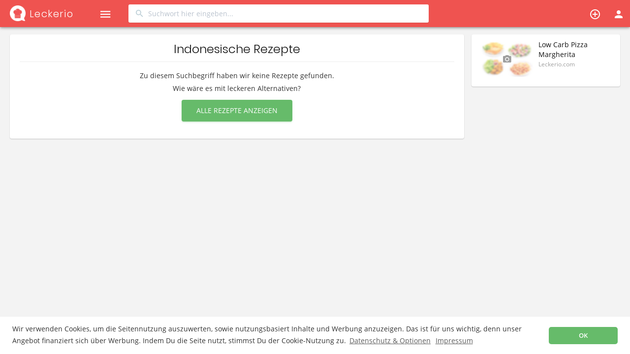

--- FILE ---
content_type: text/html; charset=UTF-8
request_url: https://www.leckerio.com/rezepte/*/indonesien
body_size: 4464
content:
<!DOCTYPE html>
<html lang="de">

    <head>
                <script async src="https://www.googletagmanager.com/gtag/js?id=UA-137885181-1"></script>
        <script>
            window.dataLayer=window.dataLayer||[];function gtag(){dataLayer.push(arguments)}gtag('js',new Date);gtag('config','UA-137885181-1',{anonymize_ip:true});
        </script>

        <meta charset="UTF-8">
        <meta name="viewport" content="width=device-width, initial-scale=1, maximum-scale=1">

                    
                        <title>Indonesische Rezepte | Leckerio.com</title>
                            <meta name="description" content="Wir haben 0 raffinierte Indonesische Rezepte für dich gefunden! Finde was du suchst - köstlich &amp; phantastisch. Jetzt ausprobieren mit ♥ Leckerio.com ♥.">
                                                    <meta name="robots" content="noindex,follow">
                        
                                                    <script type="application/ld+json">
                    {
                        "@context" : "http://schema.org",
                        "@type" : "WebSite",
                        "name" : "Leckerio",
                        "url" : "https://www.leckerio.com"
                    }
                </script>
            
        

    <script type="application/ld+json">
        {
            "@context": "http://schema.org",
            "@type": "ItemList",
            "itemListElement": [
                            ]
        }
    </script>

        <link rel="icon" href="/images/favicon.ico" type="image/x-icon">

                    <link rel="stylesheet" href="/css/vendor.bundle.css">
            <link rel="stylesheet" href="/css/app.bundle.css">
            <link rel="stylesheet" href="/css/theme.css">
            </head>

    <body>
                <div id="app_wrapper">

            <header class="print-hidden" id="app_topnavbar-wrapper">
                <nav role="navigation" class="navbar topnavbar">
                    <div class="nav-wrapper">
                        <div id="logo_wrapper" class="nav navbar-nav">
                            <ul>
                                <li class="logo-icon">
                                    <a href="https://www.leckerio.com/" title="Leckerio Homepage">
                                        <div class="logo">
                                            <img src="/images/logo/logo-icon.png"
                                                 alt="Leckerio Logo" />
                                        </div>
                                        <div class="h1 brand-text">Leckerio</div>
                                    </a>
                                </li>
                            </ul>
                        </div>

                        <ul class="nav navbar-nav left-menu ">
                            <li class="menu-icon">
                                <a href="javascript:void(0)" role="button" data-toggle-state="app_sidebar-menu-collapsed" data-key="leftSideBar">
                                    <i class="zmdi zmdi-menu"></i>
                                </a>
                            </li>
                        </ul>

                        <ul class="nav navbar-nav navbar-w">

                                                        <li class="select-menu hidden-xs col-xs-12">
                                <form role="search"
                                      action="https://www.leckerio.com/rezeptsuche"
                                      method="get"
                                      class="header-search-form">
                                    <div class="form-group is-empty header-search-main-autocomplete">
                                        <span class="header-search-icon">
                                            <i class="zmdi zmdi-search"></i>
                                        </span>
                                        <input type="text"
                                               name="searchTerm"
                                               class="form-control m-l-5 m-b-0"
                                               id="header_search_main_autocomplete"
                                               data-autocomplete-url="https://www.leckerio.com/api/search-suggestions/recipes"
                                               autocomplete="off"
                                               placeholder="Suchwort hier eingeben..."
                                               value="">
                                        <i class="zmdi zmdi-close hide"></i>
                                    </div>
                                    <button type="submit" class="hidden btn btn-default">Submit</button>
                                </form>
                            </li>

                        </ul>
                        <ul class="nav navbar-nav pull-right">

                                                        <li class="hidden-lg hidden-md hidden-sm">
                                <a href="javascript:void(0);" title="Rezeptsuche" rel="nofollow" data-navsearch-open>
                                    <i class="zmdi zmdi-search"></i>
                                </a>
                            </li>

                            <li class="hidden-xs">
                                <a href="https://www.leckerio.com/rezept-erstellen" title="Rezept erstellen">
                                    <i class="zmdi zmdi-plus-circle-o"></i>
                                </a>
                            </li>

                                                            <li>
                                    <a href="https://www.leckerio.com/login" title="Zur Anmeldung">
                                        <i class="zmdi zmdi-account"></i>
                                    </a>
                                </li>
                                                    </ul>
                    </div>

                    <!-- Mobile search form -->
                    <form role="search"
                          action="https://www.leckerio.com/rezeptsuche"
                          method="get"
                          class="navbar-form"
                          id="navbar_form">
                        <div class="form-group">
                            <input type="text"
                                   name="searchTerm"
                                   placeholder="Suchwort hier eingeben..."
                                   class="form-control"
                                   id="header_search_mobile_autocomplete"
                                   data-autocomplete-url="https://www.leckerio.com/api/search-suggestions/recipes"
                                   tabindex="-1"
                                   autocomplete="off"
                                   value="">
                            <ul class="card-actions icons close-search">
                                <li>
                                    <a title="Suche schließen" href="javascript:void(0)" class="p-0" data-navsearch-close>
                                        <i class="zmdi zmdi-close"></i>
                                    </a>
                                </li>
                            </ul>
                        </div>
                        <button type="submit" class="hidden btn btn-default">Submit</button>
                    </form>

                </nav>
            </header>

            <aside class="print-hidden" id="app_sidebar-left">
                <nav id="app_main-menu-wrapper" class="scrollbar">
                    <div class="sidebar-inner sidebar-push" style="height: 100% !important;" data-simplebar data-simplebar-auto-hide="true">

                        <div class="card profile-menu" id="profile-menu">
                            <header class="card-heading card-img alt-heading text-center">

                                <section class="profile-bg lazyload"
                                         data-bg="/images/backgrounds/kitchen.jpg">
                                </section>

                                <div class="profile">
                                                                            <a href="https://www.leckerio.com/login" class="info"><span><strong>Anmelden</strong></span></a>
                                                                    </div>
                            </header>
                        </div>

                        <ul class="nav nav-pills nav-stacked">
                            <li class="sidebar-header">ÜBERSICHT</li>
                                                        <li class=""><a href="https://www.leckerio.com/"><i class="zmdi zmdi-home"></i>Start</a></li>
                            <!--<li class=""><a href="./trends.php"><i class="zmdi zmdi-fire"></i>Trends</a></li>-->
                            <li class=""><a href="https://www.leckerio.com/rezept-kategorien"><i class="zmdi zmdi-cutlery"></i>Kategorien </a></li>
                            <!--<li class="border-top"><a href="meal_planner.php"><i class="zmdi zmdi-calendar"></i>Wochenplaner</a></li>-->
                            <!--<li class=""><a href="shopping_list.php"><i class="zmdi zmdi-shopping-basket m-l-n-1 m-r-10"></i>Einkaufszettel</a></li>-->
                            <!--<li class=""><a href="recipe_collection.php"><i class="zmdi zmdi-book"></i>Mein Kochbuch</a></li>-->
                            <li class="border-top"><a href="https://www.leckerio.com/rezept-erstellen"><i class="zmdi zmdi-plus-circle-o"></i>Rezept erstellen</a></li>
                            <li class=""><a href="https://www.leckerio.com/account"><i class="zmdi zmdi-settings"></i>Einstellungen</a></li>
                            <li class="border-bottom"><a href="https://www.leckerio.com/impressum"><i class="zmdi zmdi-comment-alert"></i>Feedback senden</a></li>
                                                                                </ul>

                    </div>
                </nav>
            </aside>

            <section id="content_outer_wrapper">

                <div id="content_wrapper" class="">

                                        
                                                                                
                        
    <div id="content" class="container">
        <div class="content-body">

            <!-- Start: Recipe Search Results -->
            <div class="row">

                <div class="col-xs-12 col-md-9">
                    <div class="card">

                                                    
                            <header class="card-heading">
                                                                <h1 class="card-title text-center p-t-0">
                                    Indonesische Rezepte
                                </h1>
                                <hr class="m-b-0">
                            </header>

                            <div class="card-body p-t-0">

                                <div class="row">

                                    <div class="col-xs-12 text-center">
                                        <p>
                                            Zu diesem Suchbegriff haben wir keine Rezepte gefunden.<br/>
                                            Wie wäre es mit leckeren Alternativen?<br/>
                                            <a href="https://www.leckerio.com/rezepte/*" class="btn btn-primary btn-responsive text-default">
                                                Alle Rezepte anzeigen
                                            </a>
                                        </p>
                                    </div>

                                </div>

                            </div>
                        
                    </div>
                </div>

                                    
                    <div class="col-xs-12 col-md-3 md-p-l-0">
                        <div class="card">

                        <div class="card-body p-b-10">
                            

            <div class="row">
            <div class="col-xs-5 col-sm-4 col-md-5 rec-recipe-thumbnail">
                <a href="https://www.leckerio.com/rezept/low-carb-pizza-margherita-glutenfrei" class="text-center text-gray">
                    <img src="[data-uri]"
                         data-src="/images/recipes/_no-image-t.jpg"
                         alt=""
                         class="img-rounded min-w-100-pr lazyload" />
                                            <div class="centered p-l-15 xs-p-0 m-t-n-5">
                            <i class="zmdi zmdi-camera"></i>
                        </div>
                                    </a>
            </div>
            <div class="col-xs-7 col-sm-8 col-md-7 rec-recipe-title">
                <div class="m-h-2">
                    <a href="low-carb-pizza-margherita-glutenfrei" class="h5 hyphenate m-h-2 text-heading">
                        Low Carb Pizza Margherita (Glutenfrei)
                    </a>
                </div>
                <div class="m-h-1 rec-recipe-author">
                    <div class="font-size-12 small hyphenate">
                        <a href="https://www.leckerio.com/channel/leckerio-com">Leckerio.com</a>
                    </div>
                </div>
            </div>
        </div>
    
    
    
    

                        </div>

                        </div>
                    </div>

                
            </div>
            <!-- End: Recipe Search Results -->

        </div>
    </div>

                </div>

                <footer id="footer_wrapper">
                    <div class="footer-content">
                        <div class="row copy-wrapper">
                            <div class="col-xs-12 p-l-5 p-r-5">
                                <p class="copy text-center m-t-n-10">
                                    © <time class="year">2026</time> <a href="https://www.leckerio.com/">Leckerio</a> · <a href="https://www.leckerio.com/datenschutz">Datenschutz</a> · <a href="https://www.leckerio.com/impressum">Impressum</a>
                                </p>
                            </div>
                        </div>
                    </div>
                </footer>

            </section>

            
        </div>

                        <script src="/js/vendor.bundle.js"></script>
            <script src="/js/app.bundle.js"></script>
                    

    <script type="application/javascript">
        $(document).ready(function() {

            /**
             * Show "x" Button in search bar
             */
                        if ('*' != '*') {
                                $('.header-search-main-autocomplete .zmdi-close').removeClass('hide');
            }

            /**
             * Selectpicker default settings
             */
            $('.selectpicker').selectpicker({
                size: 8.4,
                //title: 'Einheit',
                noneSelectedText: 'Mehrfachauswahl möglich',
                                dropdownAlignRight: 'auto',
                countSelectedText: function (numSelected, numTotal) {
                    return (numSelected == 1) ? "{0} Kategorien ausgewählt" : "{0} Kategorien ausgewählt";
                },
                //header: 'Regionen'
                iconBase: 'zmdi',
                liveSearchPlaceholder: 'Suchwort hier eingeben...',
                noneResultsText: 'Keine Ergebnisse zum Suchwort gefunden',
                tickIcon: 'zmdi-check md-text-green-400',
                                windowPadding: [75, 0, 0, 0],
                showContent: false,
                dropupAuto: false,
            })

            /**
             *  Selectpicker: Detect Mobile Devices
             */
            
            /**
             * Reset Selectpicker on select
             */
            $('.selectpicker').on('changed.bs.select', function (e, clickedIndex, newValue, oldValue) {
                                let clickedOption = $(this).find('option:eq('+clickedIndex+')');
                                clickedOption.prop("selected", false)
                $(this).selectpicker('toggle');
                $(this).selectpicker('refresh');
                                location.href = clickedOption.val();
                                $(':focus').blur();
            });

            /**
             * Mobile Filter Box
             */
            $( '#mobile-filter-show-btn button' ).click(function(e) {
                e.preventDefault();
                $( '#mobile-filter-content' ).slideToggle( 'fast', function() {
                    // Animation complete.
                });
            });
        });
    </script>

    </body>
</html>

--- FILE ---
content_type: text/css
request_url: https://www.leckerio.com/css/theme.css
body_size: 4614
content:
@font-face{font-family:'Open Sans';font-style:normal;font-weight:400;src:local("Open Sans Regular"),local("OpenSans-Regular"),url(../fonts/open-sans-v16-latin-regular.woff2) format("woff2"),url(../fonts/open-sans-v16-latin-regular.woff) format("woff")}@font-face{font-family:'Open Sans';font-style:normal;font-weight:600;src:local("Open Sans SemiBold"),local("OpenSans-SemiBold"),url(../fonts/open-sans-v16-latin-600.woff2) format("woff2"),url(../fonts/open-sans-v16-latin-600.woff) format("woff")}@font-face{font-family:Poppins;font-style:normal;font-weight:300;src:local("Poppins Light"),local("Poppins-Light"),url(../fonts/poppins-v6-latin-300.woff2) format("woff2"),url(../fonts/poppins-v6-latin-300.woff) format("woff")}.h1,.h2,.h3,.h4,.h5,.h6,h1,h2,h3,h4,h5,h6{color:#111}.h1,.h2,.h3,h1,h2,h3{line-height:1.25em}a,a.accent:link,a.accent:visited,a:active,a:hover,a:link,a:visited{color:#66bb6a}a.accent:active,a.accent:hover{color:#459a49}blockquote .small,blockquote footer,blockquote small{color:#9e9e9e}cite{font-style:normal}.app_primary_bg{background:#ef5350}.app_secondary_bg{background:#66bb6a!important}.app_primary_lighten_bg{background:#f16a67}.app_primary_darken_bg{background:#ed3c39}.app_accent_bg{background-color:#66bb6a}body{background-color:#F3F3F3;color:#333}body #app_wrapper #app_topnavbar-wrapper{background-color:#ef5350;color:#fff}body #app_wrapper #app_topnavbar-wrapper .navbar-nav li a{color:#fff}body #app_wrapper #app_topnavbar-wrapper .navbar-nav ul.dropdown-menu li a{color:#777}body #app_wrapper #app_topnavbar-wrapper .navbar-nav li ul li,body #app_wrapper #app_topnavbar-wrapper .navbar-nav li ul li a{color:#688696}body #app_wrapper #app_topnavbar-wrapper .navbar-nav .header-search-form{height:55px;margin:0}body #app_wrapper #app_topnavbar-wrapper .navbar-nav .header-search-form .form-group{padding:0}body #app_wrapper #app_topnavbar-wrapper .navbar-nav .header-search-form .header-search-icon{position:absolute;z-index:15;left:20px;top:18px}body #app_wrapper #app_topnavbar-wrapper .navbar-nav .header-search-form .header-search-icon i{color:#bcced6!important;font-size:1.25em}body #app_wrapper #app_topnavbar-wrapper .navbar-nav .header-search-form .form-group .form-control{background-image:none;padding:10px 40px;height:37px;display:inline-block;background-color:#fff;-webkit-transition:all 150ms ease-in-out;-khtml-transition:all 150ms ease-in-out;-moz-transition:all 150ms ease-in-out;-ms-transition:all 150ms ease-in-out;-o-transition:all 150ms ease-in-out;transition:all 150ms ease-in-out;width:100%;-webkit-box-shadow:0 1px 1px rgba(0,0,0,.1);-khtml-box-shadow:0 1px 1px rgba(0,0,0,.1);-moz-box-shadow:0 1px 1px rgba(0,0,0,.1);-ms-box-shadow:0 1px 1px rgba(0,0,0,.1);-o-box-shadow:0 1px 1px rgba(0,0,0,.1);box-shadow:0 1px 1px rgba(0,0,0,.1);-webkit-border-radius:3px;border-radius:3px;background-clip:padding-box;margin:9px 20px 20px}body #app_wrapper #app_topnavbar-wrapper .navbar-nav .header-search-form .form-control:focus{color:#4b5a6d;box-shadow:0 4px 5px 0 rgba(0,0,0,.14),0 1px 10px 0 rgba(0,0,0,.12),0 2px 4px -1px rgba(0,0,0,.2)}body #app_wrapper #app_topnavbar-wrapper .navbar-nav>li>a:active .name,body #app_wrapper #app_topnavbar-wrapper .navbar-nav>li>a:focus .name,body #app_wrapper #app_topnavbar-wrapper .navbar-nav>li>a:hover,body #app_wrapper #app_topnavbar-wrapper .navbar-nav>li>a:hover .name{background:rgba(255,255,255,.2)}body #app_wrapper #app_topnavbar-wrapper .navbar-nav>li>a:active,body #app_wrapper #app_topnavbar-wrapper .navbar-nav>li>a:focus{background:0 0}body #app_wrapper #app_topnavbar-wrapper .close-search{color:#688696!important}body #app_wrapper #app_sidebar-left,body #app_wrapper #app_sidebar-left #app_main-menu-wrapper{background-color:#fff}body #app_wrapper #app_sidebar-left #logo_wrapper{background-color:#ef5350;box-shadow:none}body #app_wrapper #app_sidebar-left #logo_wrapper ul li a{color:#fff}body #app_wrapper #app_sidebar-left #app_main-menu-wrapper .profile-menu{background:#fff}body #app_wrapper #app_sidebar-left #app_main-menu-wrapper .profile-menu ul.submenu li a:active,body #app_wrapper #app_sidebar-left #app_main-menu-wrapper .profile-menu ul.submenu li a:hover,body #app_wrapper #app_sidebar-left #app_main-menu-wrapper .profile-menu ul.submenu li a:link:active,body #app_wrapper #app_sidebar-left #app_main-menu-wrapper .profile-menu ul.submenu li a:link:hover{background-color:#f0f0f0;color:#111}body #app_wrapper #app_sidebar-left #app_main-menu-wrapper .nav-pills>li>a{color:#111}body #app_wrapper #app_sidebar-left #app_main-menu-wrapper .nav-pills>li>a>i{color:#9e9e9e}body #app_wrapper #app_sidebar-left #app_main-menu-wrapper .nav .open>a,body #app_wrapper #app_sidebar-left #app_main-menu-wrapper .nav .open>a:focus,body #app_wrapper #app_sidebar-left #app_main-menu-wrapper .nav .open>a:hover,body #app_wrapper #app_sidebar-left #app_main-menu-wrapper .nav-pills>li.active>a,body #app_wrapper #app_sidebar-left #app_main-menu-wrapper .nav-pills>li.active>a:focus,body #app_wrapper #app_sidebar-left #app_main-menu-wrapper .nav-pills>li.active>a:hover,body #app_wrapper #app_sidebar-left #app_main-menu-wrapper .nav-pills>li>a:active,body #app_wrapper #app_sidebar-left #app_main-menu-wrapper .nav-pills>li>a:hover{color:#111;background-color:#f0f0f0}body #app_wrapper #app_sidebar-left #app_main-menu-wrapper .nav-pills>li.active>a:focus>i,body #app_wrapper #app_sidebar-left #app_main-menu-wrapper .nav-pills>li.active>a:hover>i,body #app_wrapper #app_sidebar-left #app_main-menu-wrapper .nav-pills>li.active>a>i{color:#ef5350}body #app_wrapper #app_sidebar-left #app_main-menu-wrapper .nav>li>a:focus{background-color:#fff}body #app_wrapper #app_sidebar-left #app_main-menu-wrapper .nav .nav-sub,body #app_wrapper #app_sidebar-left #app_main-menu-wrapper .nav>li>a:hover{background-color:#f0f0f0}body #app_wrapper #app_sidebar-left #app_main-menu-wrapper .nav .nav-sub li>a{color:#111}body #app_wrapper #app_sidebar-left #app_main-menu-wrapper .nav .nav-sub li>a>i{color:#9e9e9e}body #app_wrapper #app_sidebar-left #app_main-menu-wrapper .nav .nav-sub li a:hover,body #app_wrapper #app_sidebar-left #app_main-menu-wrapper .nav>li>.nav-sub li a:hover,body #app_wrapper #app_sidebar-left #app_main-menu-wrapper .nav>li>.nav-sub li.active a,body #app_wrapper #app_sidebar-left #app_main-menu-wrapper .nav>li>.nav-sub li.active a:hover{color:#111}body #app_wrapper #app_sidebar-left #app_main-menu-wrapper .nav-pills>li.active>a,body #app_wrapper #app_sidebar-left #app_main-menu-wrapper .nav-pills>li.active>a:focus,body #app_wrapper #app_sidebar-left #app_main-menu-wrapper .nav-pills>li.active>a:hover{font-weight:600;color:#111;border-left-color:#66bb6a}body #app_wrapper #app_sidebar-left #app_main-menu-wrapper .nav.nav-pills.nav-stacked .nav-dropdown.active>.nav-sub,body #app_wrapper #app_sidebar-left #app_main-menu-wrapper .nav.nav-pills.nav-stacked .nav-dropdown.active>a{border-left-color:#66bb6a}body #app_wrapper #content_wrapper #header_wrapper:not(.custom){background-color:#fff}body #app_wrapper #content_wrapper #header_wrapper:not(.custom) h1{color:#545454}.modal .modal-header .close,body #app_wrapper #content_wrapper #header_landing_wrapper.landing-header a:link,body #app_wrapper #content_wrapper #header_landing_wrapper.landing-header a:visited{color:#fff}body #app_wrapper #content_wrapper #header_wrapper.profile-header:before{background-color:rgba(58,129,61,.3)}body #app_wrapper #content_wrapper #header_landing_wrapper.landing-header{background-repeat:no-repeat;background-position:center 40%;background-color:rgba(0,0,0,.4);position:relative;background-size:cover}body #app_wrapper #content_wrapper #header_landing_wrapper.landing-header .overlay-landing-header{background-color:rgba(0,0,0,.4);width:100%;height:100%}.nav-tabs li.active a:after{background:#66bb6a}#content .nav-pills>li.active>a,#content .nav-pills>li.active>a:focus,#content .nav-pills>li.active>a:hover{box-shadow:0 14px 26px -12px rgba(102,187,106,.42),0 4px 23px 0 rgba(0,0,0,.12),0 8px 10px -5px rgba(102,187,106,.2)}.modal .modal-header{color:#fff;background:#ef5350}.card .card-footer{padding-bottom:5px}.card.card-accent .card-body,.card.card-accent .card-footer,.card.card-accent .card-footer a,.card.card-accent .card-footer a:visited,.card.card-accent .card-title,.card.card-accent>.card-heading{color:#fff!important;background-color:#66bb6a}.card.card-accent .card-footer a:active,.card.card-accent .card-footer a:hover{color:#d0ead1!important}.card .card-body.card-accent,.card .card-footer.card-accent,.card .card-heading.card-accent,.card .card-heading.card-accent .card-actions>a,.card .card-heading.card-accent .card-actions>li>a,.card .card-heading.card-accent .card-title{color:#fff;background-color:#66bb6a;border-color:transparent}.context-menu__link:hover{background-color:#66bb6a;border-left:solid 6px #3a813d}.slider .noUi-handle,.togglebutton label input.toggle-primary[type=checkbox]:checked+.toggle:after{border-color:#66bb6a}.btn.btn-primary,.navbar .navbar-nav>li>a.btn.btn-primary{box-shadow:0 2px 2px 0 rgba(102,187,106,.14),0 3px 1px -2px rgba(102,187,106,.2),0 1px 5px 0 rgba(102,187,106,.12)}.btn.btn-primary,.btn.btn-primary.active,.btn.btn-primary.active:focus,.btn.btn-primary.active:hover,.btn.btn-primary:active,.btn.btn-primary:active:focus,.btn.btn-primary:active:hover,.btn.btn-primary:focus,.btn.btn-primary:hover,.navbar .navbar-nav>li>a.btn.btn-primary,.navbar .navbar-nav>li>a.btn.btn-primary.active,.navbar .navbar-nav>li>a.btn.btn-primary.active:focus,.navbar .navbar-nav>li>a.btn.btn-primary.active:hover,.navbar .navbar-nav>li>a.btn.btn-primary:active,.navbar .navbar-nav>li>a.btn.btn-primary:active:focus,.navbar .navbar-nav>li>a.btn.btn-primary:active:hover,.navbar .navbar-nav>li>a.btn.btn-primary:focus,.navbar .navbar-nav>li>a.btn.btn-primary:hover,.open>.btn.btn-primary.dropdown-toggle,.open>.btn.btn-primary.dropdown-toggle:focus,.open>.btn.btn-primary.dropdown-toggle:hover,.open>.navbar .navbar-nav>li>a.btn.btn-primary.dropdown-toggle,.open>.navbar .navbar-nav>li>a.btn.btn-primary.dropdown-toggle:focus,.open>.navbar .navbar-nav>li>a.btn.btn-primary.dropdown-toggle:hover{background-color:#66bb6a;color:#FFF}.open>.btn.btn-primary.dropdown-toggle:focus>i,.open>.btn.btn-primary.dropdown-toggle:hover>i,.open>.btn.btn-primary.dropdown-toggle>i,.open>.navbar .navbar-nav>li>a.btn.btn-primary.dropdown-toggle:focus>i,.open>.navbar .navbar-nav>li>a.btn.btn-primary.dropdown-toggle:hover>i,.open>.navbar .navbar-nav>li>a.btn.btn-primary.dropdown-toggle>i{color:#FFF}.btn.btn-primary:active,.btn.btn-primary:focus,.btn.btn-primary:hover,.navbar .navbar-nav>li>a.btn.btn-primary:active,.navbar .navbar-nav>li>a.btn.btn-primary:focus,.navbar .navbar-nav>li>a.btn.btn-primary:hover{box-shadow:0 14px 26px -12px rgba(102,187,106,.42),0 4px 23px 0 rgba(0,0,0,.12),0 8px 10px -5px rgba(102,187,106,.2)}.btn.btn-primary.disabled,.btn.btn-primary.disabled.active,.btn.btn-primary.disabled.focus,.btn.btn-primary.disabled:active,.btn.btn-primary.disabled:focus,.btn.btn-primary.disabled:hover,.btn.btn-primary:disabled,.btn.btn-primary:disabled.active,.btn.btn-primary:disabled.focus,.btn.btn-primary:disabled:active,.btn.btn-primary:disabled:focus,.btn.btn-primary:disabled:hover,.btn.btn-primary[disabled],.btn.btn-primary[disabled].active,.btn.btn-primary[disabled].focus,.btn.btn-primary[disabled]:active,.btn.btn-primary[disabled]:focus,.btn.btn-primary[disabled]:hover,.navbar .navbar-nav>li>a.btn.btn-primary.disabled,.navbar .navbar-nav>li>a.btn.btn-primary.disabled.active,.navbar .navbar-nav>li>a.btn.btn-primary.disabled.focus,.navbar .navbar-nav>li>a.btn.btn-primary.disabled:active,.navbar .navbar-nav>li>a.btn.btn-primary.disabled:focus,.navbar .navbar-nav>li>a.btn.btn-primary.disabled:hover,.navbar .navbar-nav>li>a.btn.btn-primary:disabled,.navbar .navbar-nav>li>a.btn.btn-primary:disabled.active,.navbar .navbar-nav>li>a.btn.btn-primary:disabled.focus,.navbar .navbar-nav>li>a.btn.btn-primary:disabled:active,.navbar .navbar-nav>li>a.btn.btn-primary:disabled:focus,.navbar .navbar-nav>li>a.btn.btn-primary:disabled:hover,.navbar .navbar-nav>li>a.btn.btn-primary[disabled],.navbar .navbar-nav>li>a.btn.btn-primary[disabled].active,.navbar .navbar-nav>li>a.btn.btn-primary[disabled].focus,.navbar .navbar-nav>li>a.btn.btn-primary[disabled]:active,.navbar .navbar-nav>li>a.btn.btn-primary[disabled]:focus,.navbar .navbar-nav>li>a.btn.btn-primary[disabled]:hover,fieldset[disabled] .btn.btn-primary,fieldset[disabled] .btn.btn-primary.active,fieldset[disabled] .btn.btn-primary.focus,fieldset[disabled] .btn.btn-primary:active,fieldset[disabled] .btn.btn-primary:focus,fieldset[disabled] .btn.btn-primary:hover,fieldset[disabled] .navbar .navbar-nav>li>a.btn.btn-primary,fieldset[disabled] .navbar .navbar-nav>li>a.btn.btn-primary.active,fieldset[disabled] .navbar .navbar-nav>li>a.btn.btn-primary.focus,fieldset[disabled] .navbar .navbar-nav>li>a.btn.btn-primary:active,fieldset[disabled] .navbar .navbar-nav>li>a.btn.btn-primary:focus,fieldset[disabled] .navbar .navbar-nav>li>a.btn.btn-primary:hover{box-shadow:none}.btn.btn-primary.btn-flat,.navbar .navbar-nav>li>a.btn.btn-primary.btn-flat{background-color:transparent;color:#66bb6a;box-shadow:none}.btn.btn-primary.btn-flat:active,.btn.btn-primary.btn-flat:focus,.btn.btn-primary.btn-flat:hover,.navbar .navbar-nav>li>a.btn.btn-primary.btn-flat:active,.navbar .navbar-nav>li>a.btn.btn-primary.btn-flat:focus,.navbar .navbar-nav>li>a.btn.btn-primary.btn-flat:hover{background-color:transparent;color:#66bb6a}.btn.btn-primary.btn-flat.btn-primary:hover,.navbar .navbar-nav>li>a.btn.btn-primary.btn-flat.btn-primary:hover{background-color:rgba(102,187,106,.1)}.btn-primary-hover:hover{background-color:#66bb6a;box-shadow:0 14px 26px -12px rgba(102,187,106,.42),0 4px 23px 0 rgba(0,0,0,.12),0 8px 10px -5px rgba(102,187,106,.2);color:#fff!important}.mdl-button.mdl-button--colored{color:#66bb6a}.mdl-button--raised{box-shadow:0 12px 20px -10px rgba(102,187,106,.98),0 5px 20px 0 rgba(0,0,0,.14),0 5px 19px -7px rgba(102,187,106,.67)}.mdl-button--raised.mdl-button--colored{background:#66bb6a;color:#fff}.mdl-button--raised.mdl-button--colored:active,.mdl-button--raised.mdl-button--colored:focus:not(:active),.mdl-button--raised.mdl-button--colored:hover{background-color:#66bb6a}.mdl-button--primary.mdl-button--primary{color:#66bb6a}.mdl-button--primary.mdl-button--primary.mdl-button--fab,.mdl-button--primary.mdl-button--primary.mdl-button--raised{color:#fff;background-color:#66bb6a}.btn-primary+.dropdown-menu li a:active,.btn-primary+.dropdown-menu li a:focus,.btn-primary+.dropdown-menu li a:hover,.btn-primary+.dropdown-menu>li>a:active,.btn-primary+.dropdown-menu>li>a:focus,.btn-primary+.dropdown-menu>li>a:hover,.btn-primary.dropdown-menu li a:active,.btn-primary.dropdown-menu li a:focus,.btn-primary.dropdown-menu li a:hover,.btn-primary.dropdown-menu>li>a:active,.btn-primary.dropdown-menu>li>a:focus,.btn-primary.dropdown-menu>li>a:hover{background-color:#66bb6a;color:#fff!important;box-shadow:0 14px 26px -12px rgba(102,187,106,.42),0 4px 23px 0 rgba(0,0,0,.12),0 8px 10px -5px rgba(102,187,106,.2)}.btn-primary.dropdown-menu>.active>a,.btn-primary.dropdown-menu>.active>a:focus{background-color:transparent;color:#9e9e9e}.btn-group.bootstrap-select.open .btn,.btn-group.bootstrap-select.show-tick.open .btn{background-color:transparent!important;color:#333!important}.bootstrap-select .btn-default+.dropdown-menu li a:focus,.bootstrap-select .btn-default+.dropdown-menu li a:hover,.bootstrap-select .btn-default+.dropdown-menu>li>a:focus,.bootstrap-select .btn-default+.dropdown-menu>li>a:hover,.bootstrap-select .btn-default.dropdown-menu li a:active,.bootstrap-select .btn-default.dropdown-menu li a:focus,.bootstrap-select .btn-default.dropdown-menu li a:hover,.bootstrap-select .btn-default.dropdown-menu>li>a:active,.bootstrap-select .btn-default.dropdown-menu>li>a:focus,.bootstrap-select .btn-default.dropdown-menu>li>a:hover{background-color:#66bb6a;box-shadow:0 14px 26px -12px rgba(102,187,106,.42),0 4px 23px 0 rgba(0,0,0,.12),0 8px 10px -5px rgba(102,187,106,.2)}.bootstrap-select .dropdown-menu li.active a,.bootstrap-select .dropdown-menu li.active a:focus,.bootstrap-select .dropdown-menu li.active a:hover{color:#000!important}.bootstrap-select .btn-default .filter-option small,.bootstrap-select .dropdown-menu li a small{font-weight:400!important}.bootstrap-select .dropdown-menu li a:active:not(:hover) small,.bootstrap-select .dropdown-menu li a:focus:not(:hover) small{color:#fff}.bootstrap-select .dropdown-menu li.active small{color:#777!important}.dark-theme .is-today .pika-button,code{color:#66bb6a}.bootstrap-select .btn-default{padding-left:0}@media (max-width:480px){.card-footer .btn,.modal-footer .btn{width:100%}}.togglebutton label input.toggle-primary[type=checkbox]:checked+.toggle{background-color:rgba(102,187,106,.7)}.togglebutton label input.toggle-primary[type=checkbox]:checked+.toggle:active:after{box-shadow:0 1px 3px 1px rgba(0,0,0,.4),0 0 0 15px rgba(102,187,106,.1)}#login-wrapper .card.active #signup_wrapper{background:#66bb6a}.slider.noUi-connect{background-color:#66bb6a}.slider.slider-primary .noUi-connect,.slider.slider-primary.noUi-connect{background-color:#ef5350}.slider.slider-primary .noUi-handle{border-color:#ef5350}.pika-button:hover{background:#66bb6a}code{background-color:#fff}.swal2-modal .swal2-confirm{background-color:#66bb6a!important;color:#FFF!important;box-shadow:0 2px 2px 0 rgba(102,187,106,.14),0 3px 1px -2px rgba(102,187,106,.2),0 1px 5px 0 rgba(102,187,106,.12)!important}.swal2-modal .swal2-confirm:hover{box-shadow:0 14px 26px -12px rgba(102,187,106,.42),0 4px 23px 0 rgba(0,0,0,.12),0 8px 10px -5px rgba(102,187,106,.2)}.alertify .alert nav button.ok:not(.btn):not(.pure-button):not(.md-button):not(.mdl-button),.alertify .dialog nav button.ok:not(.btn):not(.pure-button):not(.md-button):not(.mdl-button){box-shadow:0 2px 2px 0 rgba(102,187,106,.14),0 3px 1px -2px rgba(102,187,106,.2),0 1px 5px 0 rgba(102,187,106,.12)}.alertify .alert nav button.ok:not(.btn):not(.pure-button):not(.md-button):not(.mdl-button),.alertify .alert nav button.ok:not(.btn):not(.pure-button):not(.md-button):not(.mdl-button).active,.alertify .alert nav button.ok:not(.btn):not(.pure-button):not(.md-button):not(.mdl-button).active:focus,.alertify .alert nav button.ok:not(.btn):not(.pure-button):not(.md-button):not(.mdl-button).active:hover,.alertify .alert nav button.ok:not(.btn):not(.pure-button):not(.md-button):not(.mdl-button):active,.alertify .alert nav button.ok:not(.btn):not(.pure-button):not(.md-button):not(.mdl-button):active:focus,.alertify .alert nav button.ok:not(.btn):not(.pure-button):not(.md-button):not(.mdl-button):active:hover,.alertify .alert nav button.ok:not(.btn):not(.pure-button):not(.md-button):not(.mdl-button):focus,.alertify .alert nav button.ok:not(.btn):not(.pure-button):not(.md-button):not(.mdl-button):hover,.alertify .dialog nav button.ok:not(.btn):not(.pure-button):not(.md-button):not(.mdl-button),.alertify .dialog nav button.ok:not(.btn):not(.pure-button):not(.md-button):not(.mdl-button).active,.alertify .dialog nav button.ok:not(.btn):not(.pure-button):not(.md-button):not(.mdl-button).active:focus,.alertify .dialog nav button.ok:not(.btn):not(.pure-button):not(.md-button):not(.mdl-button).active:hover,.alertify .dialog nav button.ok:not(.btn):not(.pure-button):not(.md-button):not(.mdl-button):active,.alertify .dialog nav button.ok:not(.btn):not(.pure-button):not(.md-button):not(.mdl-button):active:focus,.alertify .dialog nav button.ok:not(.btn):not(.pure-button):not(.md-button):not(.mdl-button):active:hover,.alertify .dialog nav button.ok:not(.btn):not(.pure-button):not(.md-button):not(.mdl-button):focus,.alertify .dialog nav button.ok:not(.btn):not(.pure-button):not(.md-button):not(.mdl-button):hover,.open>.alertify .alert nav button.ok:not(.btn):not(.pure-button):not(.md-button):not(.mdl-button).dropdown-toggle,.open>.alertify .alert nav button.ok:not(.btn):not(.pure-button):not(.md-button):not(.mdl-button).dropdown-toggle:focus,.open>.alertify .alert nav button.ok:not(.btn):not(.pure-button):not(.md-button):not(.mdl-button).dropdown-toggle:hover,.open>.alertify .dialog nav button.ok:not(.btn):not(.pure-button):not(.md-button):not(.mdl-button).dropdown-toggle,.open>.alertify .dialog nav button.ok:not(.btn):not(.pure-button):not(.md-button):not(.mdl-button).dropdown-toggle:focus,.open>.alertify .dialog nav button.ok:not(.btn):not(.pure-button):not(.md-button):not(.mdl-button).dropdown-toggle:hover{background-color:#66bb6a;color:#FFF}.open>.alertify .alert nav button.ok:not(.btn):not(.pure-button):not(.md-button):not(.mdl-button).dropdown-toggle:focus>i,.open>.alertify .alert nav button.ok:not(.btn):not(.pure-button):not(.md-button):not(.mdl-button).dropdown-toggle:hover>i,.open>.alertify .alert nav button.ok:not(.btn):not(.pure-button):not(.md-button):not(.mdl-button).dropdown-toggle>i,.open>.alertify .dialog nav button.ok:not(.btn):not(.pure-button):not(.md-button):not(.mdl-button).dropdown-toggle:focus>i,.open>.alertify .dialog nav button.ok:not(.btn):not(.pure-button):not(.md-button):not(.mdl-button).dropdown-toggle:hover>i,.open>.alertify .dialog nav button.ok:not(.btn):not(.pure-button):not(.md-button):not(.mdl-button).dropdown-toggle>i{color:#FFF}.alertify .alert nav button.ok:not(.btn):not(.pure-button):not(.md-button):not(.mdl-button):active,.alertify .alert nav button.ok:not(.btn):not(.pure-button):not(.md-button):not(.mdl-button):focus,.alertify .alert nav button.ok:not(.btn):not(.pure-button):not(.md-button):not(.mdl-button):hover,.alertify .dialog nav button.ok:not(.btn):not(.pure-button):not(.md-button):not(.mdl-button):active,.alertify .dialog nav button.ok:not(.btn):not(.pure-button):not(.md-button):not(.mdl-button):focus,.alertify .dialog nav button.ok:not(.btn):not(.pure-button):not(.md-button):not(.mdl-button):hover{box-shadow:0 14px 26px -12px rgba(102,187,106,.42),0 4px 23px 0 rgba(0,0,0,.12),0 8px 10px -5px rgba(102,187,106,.2)}.alertify .alert nav button.ok:not(.btn):not(.pure-button):not(.md-button):not(.mdl-button).disabled,.alertify .alert nav button.ok:not(.btn):not(.pure-button):not(.md-button):not(.mdl-button).disabled.active,.alertify .alert nav button.ok:not(.btn):not(.pure-button):not(.md-button):not(.mdl-button).disabled.focus,.alertify .alert nav button.ok:not(.btn):not(.pure-button):not(.md-button):not(.mdl-button).disabled:active,.alertify .alert nav button.ok:not(.btn):not(.pure-button):not(.md-button):not(.mdl-button).disabled:focus,.alertify .alert nav button.ok:not(.btn):not(.pure-button):not(.md-button):not(.mdl-button).disabled:hover,.alertify .alert nav button.ok:not(.btn):not(.pure-button):not(.md-button):not(.mdl-button):disabled,.alertify .alert nav button.ok:not(.btn):not(.pure-button):not(.md-button):not(.mdl-button):disabled.active,.alertify .alert nav button.ok:not(.btn):not(.pure-button):not(.md-button):not(.mdl-button):disabled.focus,.alertify .alert nav button.ok:not(.btn):not(.pure-button):not(.md-button):not(.mdl-button):disabled:active,.alertify .alert nav button.ok:not(.btn):not(.pure-button):not(.md-button):not(.mdl-button):disabled:focus,.alertify .alert nav button.ok:not(.btn):not(.pure-button):not(.md-button):not(.mdl-button):disabled:hover,.alertify .alert nav button.ok:not(.btn):not(.pure-button):not(.md-button):not(.mdl-button)[disabled],.alertify .alert nav button.ok:not(.btn):not(.pure-button):not(.md-button):not(.mdl-button)[disabled].active,.alertify .alert nav button.ok:not(.btn):not(.pure-button):not(.md-button):not(.mdl-button)[disabled].focus,.alertify .alert nav button.ok:not(.btn):not(.pure-button):not(.md-button):not(.mdl-button)[disabled]:active,.alertify .alert nav button.ok:not(.btn):not(.pure-button):not(.md-button):not(.mdl-button)[disabled]:focus,.alertify .alert nav button.ok:not(.btn):not(.pure-button):not(.md-button):not(.mdl-button)[disabled]:hover,.alertify .dialog nav button.ok:not(.btn):not(.pure-button):not(.md-button):not(.mdl-button).disabled,.alertify .dialog nav button.ok:not(.btn):not(.pure-button):not(.md-button):not(.mdl-button).disabled.active,.alertify .dialog nav button.ok:not(.btn):not(.pure-button):not(.md-button):not(.mdl-button).disabled.focus,.alertify .dialog nav button.ok:not(.btn):not(.pure-button):not(.md-button):not(.mdl-button).disabled:active,.alertify .dialog nav button.ok:not(.btn):not(.pure-button):not(.md-button):not(.mdl-button).disabled:focus,.alertify .dialog nav button.ok:not(.btn):not(.pure-button):not(.md-button):not(.mdl-button).disabled:hover,.alertify .dialog nav button.ok:not(.btn):not(.pure-button):not(.md-button):not(.mdl-button):disabled,.alertify .dialog nav button.ok:not(.btn):not(.pure-button):not(.md-button):not(.mdl-button):disabled.active,.alertify .dialog nav button.ok:not(.btn):not(.pure-button):not(.md-button):not(.mdl-button):disabled.focus,.alertify .dialog nav button.ok:not(.btn):not(.pure-button):not(.md-button):not(.mdl-button):disabled:active,.alertify .dialog nav button.ok:not(.btn):not(.pure-button):not(.md-button):not(.mdl-button):disabled:focus,.alertify .dialog nav button.ok:not(.btn):not(.pure-button):not(.md-button):not(.mdl-button):disabled:hover,.alertify .dialog nav button.ok:not(.btn):not(.pure-button):not(.md-button):not(.mdl-button)[disabled],.alertify .dialog nav button.ok:not(.btn):not(.pure-button):not(.md-button):not(.mdl-button)[disabled].active,.alertify .dialog nav button.ok:not(.btn):not(.pure-button):not(.md-button):not(.mdl-button)[disabled].focus,.alertify .dialog nav button.ok:not(.btn):not(.pure-button):not(.md-button):not(.mdl-button)[disabled]:active,.alertify .dialog nav button.ok:not(.btn):not(.pure-button):not(.md-button):not(.mdl-button)[disabled]:focus,.alertify .dialog nav button.ok:not(.btn):not(.pure-button):not(.md-button):not(.mdl-button)[disabled]:hover,fieldset[disabled] .alertify .alert nav button.ok:not(.btn):not(.pure-button):not(.md-button):not(.mdl-button),fieldset[disabled] .alertify .alert nav button.ok:not(.btn):not(.pure-button):not(.md-button):not(.mdl-button).active,fieldset[disabled] .alertify .alert nav button.ok:not(.btn):not(.pure-button):not(.md-button):not(.mdl-button).focus,fieldset[disabled] .alertify .alert nav button.ok:not(.btn):not(.pure-button):not(.md-button):not(.mdl-button):active,fieldset[disabled] .alertify .alert nav button.ok:not(.btn):not(.pure-button):not(.md-button):not(.mdl-button):focus,fieldset[disabled] .alertify .alert nav button.ok:not(.btn):not(.pure-button):not(.md-button):not(.mdl-button):hover,fieldset[disabled] .alertify .dialog nav button.ok:not(.btn):not(.pure-button):not(.md-button):not(.mdl-button),fieldset[disabled] .alertify .dialog nav button.ok:not(.btn):not(.pure-button):not(.md-button):not(.mdl-button).active,fieldset[disabled] .alertify .dialog nav button.ok:not(.btn):not(.pure-button):not(.md-button):not(.mdl-button).focus,fieldset[disabled] .alertify .dialog nav button.ok:not(.btn):not(.pure-button):not(.md-button):not(.mdl-button):active,fieldset[disabled] .alertify .dialog nav button.ok:not(.btn):not(.pure-button):not(.md-button):not(.mdl-button):focus,fieldset[disabled] .alertify .dialog nav button.ok:not(.btn):not(.pure-button):not(.md-button):not(.mdl-button):hover{box-shadow:none}.alertify .alert nav button.ok:not(.btn):not(.pure-button):not(.md-button):not(.mdl-button).btn-flat,.alertify .dialog nav button.ok:not(.btn):not(.pure-button):not(.md-button):not(.mdl-button).btn-flat{background-color:transparent;color:#66bb6a;box-shadow:none}.alertify .alert nav button.ok:not(.btn):not(.pure-button):not(.md-button):not(.mdl-button).btn-flat:active,.alertify .alert nav button.ok:not(.btn):not(.pure-button):not(.md-button):not(.mdl-button).btn-flat:focus,.alertify .alert nav button.ok:not(.btn):not(.pure-button):not(.md-button):not(.mdl-button).btn-flat:hover,.alertify .dialog nav button.ok:not(.btn):not(.pure-button):not(.md-button):not(.mdl-button).btn-flat:active,.alertify .dialog nav button.ok:not(.btn):not(.pure-button):not(.md-button):not(.mdl-button).btn-flat:focus,.alertify .dialog nav button.ok:not(.btn):not(.pure-button):not(.md-button):not(.mdl-button).btn-flat:hover{background-color:transparent;color:#66bb6a}#content .nav-pills>li.active>a,#content .nav-pills>li.active>a:focus,#content .nav-pills>li.active>a:hover,.icon a:hover,.loader.loader-accent:before,.progress-bar{background-color:#66bb6a}.nav-pills>.active>a>.badge,list-group-item.active>.badge{color:#66bb6a}.preloader.pls-accent .plc-path{stroke:#66bb6a}.card.card-nav-tabs .card-heading.heading-primary{background:#ef5350;box-shadow:0 14px 26px -12px rgba(239,83,80,.42),0 4px 23px 0 rgba(0,0,0,.12),0 8px 10px -5px rgba(239,83,80,.2);color:#fff}.slider-nav .slick-current,.slider-nav .slick-slide:hover{cursor:pointer;opacity:1!important}.slider-nav .slick-slide{cursor:pointer;opacity:.7}.slider-for .slick-prev{left:0;z-index:1}.slider-for.slider-op-1 .slick-prev{left:10px!important}.slider-for .slick-next{right:0;z-index:1}.slider-for .slick-next:before,.slider-for .slick-prev:before{font:normal normal normal 14px/1 Material-Design-Iconic-Font;font-size:40px;line-height:1;-webkit-font-smoothing:antialiased;-moz-osx-font-smoothing:grayscale}.slider-for .slick-next,.slider-for .slick-prev{width:40px;height:100px}.slider-for .slick-prev:before{content:'\f2fa'}.slider-for .slick-next:before{content:'\f2fb'}.lazyload,.lazyloading{opacity:0}.lazyloaded{opacity:1;-webkit-transition:opacity .3s;-moz-transition:opacity .3s;-o-transition:opacity .3s;transition:opacity .3s}.item img[src]:not(.slick-loading):not(.lazyload),.item img[src]:not(.slick-loading):not(.lazyload)+div{display:block!important;opacity:1!important;-webkit-transition:opacity .3s;-moz-transition:opacity .3s;-o-transition:opacity .3s;transition:opacity .3s}.slick-slide{position:relative}.slide_caption{bottom:-11px;min-height:40px;position:absolute;z-index:2}.align-slide-caption{position:relative}.slide_caption_uploader{left:5px;bottom:-11px}.slide_caption_review{right:-1px;min-width:60px}@media print{.slick-list,.slick-track{height:auto!important}.slick-track,.slick-track .slick-slide{width:auto!important}.slick-slide{display:none!important}.slick-slide.slick-active{display:block!important}.slick-track{transform:none!important}.slider-nav{display:none!important}}.mejs__controls:not([style*="display:none"]){background:#ef5350}.checkbox-pin label{background:#fff}.checkbox-pin input:checked+label{background:#54b359}.checkbox-pin input:checked+label:after,.checkbox-pin input:checked+label:before{background:#66bb6a}.checkbox-pin label:before{color:#66bb6a}.cc-revoke,.cc-window{font-family:inherit!important;font-size:.875em!important;-webkit-box-shadow:0 1px 2px rgba(0,0,0,.2);-khtml-box-shadow:0 1px 2px rgba(0,0,0,.2);-moz-box-shadow:0 1px 2px rgba(0,0,0,.2);-ms-box-shadow:0 1px 2px rgba(0,0,0,.2);-o-box-shadow:0 1px 2px rgba(0,0,0,.2);box-shadow:0 1px 2px rgba(0,0,0,.2)}.cc-link{text-decoration:underline!important}

--- FILE ---
content_type: application/javascript
request_url: https://www.leckerio.com/js/app.bundle.js
body_size: 16833
content:
"use strict";!function(e){function t(n){if(a[n])return a[n].exports;var i=a[n]={exports:{},id:n,loaded:!1};return e[n].call(i.exports,i,i.exports,t),i.loaded=!0,i.exports}var a={};return t.m=e,t.c=a,t.p="",t(0)}([function(e,t,a){a(1),a(2),a(3),e.exports=a(4)},function(e,t){!function(e){function t(e){return"undefined"==typeof e.which||"number"==typeof e.which&&e.which>0&&!e.ctrlKey&&!e.metaKey&&!e.altKey&&8!=e.which&&9!=e.which&&13!=e.which&&16!=e.which&&17!=e.which&&20!=e.which&&27!=e.which}function a(t){var a=e(t);a.prop("disabled")||a.closest(".form-group").addClass("is-focused")}function n(e,t){var a;return a=e.hasClass("checkbox-inline")||e.hasClass("radio-inline")?e:e.closest(".checkbox").length?e.closest(".checkbox"):e.closest(".radio"),a.toggleClass("disabled",t)}function i(t){var i=!1;(t.is(e.material.options.checkboxElements)||t.is(e.material.options.radioElements))&&(i=!0),t.closest("label").hover(function(){var t=e(this).find("input"),o=t.prop("disabled");i&&n(e(this),o),o||a(t)},function(){o(e(this).find("input"))})}function o(t){e(t).closest(".form-group").removeClass("is-focused")}e.expr[":"].notmdproc=function(t){return!e(t).data("mdproc")},e.material={options:{validate:!0,input:!0,ripples:!0,checkbox:!0,togglebutton:!0,radio:!0,arrive:!0,autofill:!1,withRipples:[".btn:not(.withoutripple)",".submenu > li > a",".submenu > ul > li > a",".nav-pills li a ",".list-group li.list-group-item:not(.withoutripple)",".fc-button",".dropdown-alt .list-group","#leftnav .list-group .list-group-item ",".navbar a:not(.withoutripple)",".dropdown-menu li a",".nav-tabs a:not(.withoutripple)",".withripple",".pagination li:not(.active):not(.disabled) a:not(.withoutripple)"].join(","),inputElements:"input.form-control, textarea.form-control, select.form-control",checkboxElements:".checkbox > label > input[type=checkbox], label.checkbox-inline > input[type=checkbox]",togglebuttonElements:".togglebutton > label > input[type=checkbox]",radioElements:".radio > label > input[type=radio], label.radio-inline > input[type=radio]"},checkbox:function(t){var a=e(t?t:this.options.checkboxElements).filter(":notmdproc").data("mdproc",!0).after("<span class='checkbox-material'><span class='check'></span></span>");i(a)},togglebutton:function(t){var a=e(t?t:this.options.togglebuttonElements).filter(":notmdproc").data("mdproc",!0).after("<span class='toggle'></span>");i(a)},radio:function(t){var a=e(t?t:this.options.radioElements).filter(":notmdproc").data("mdproc",!0).after("<span class='circle'></span><span class='check'></span>");i(a)},input:function(t){e(t?t:this.options.inputElements).filter(":notmdproc").data("mdproc",!0).each(function(){var t=e(this),a=t.closest(".form-group");0!==a.length||"hidden"===t.attr("type")||t.attr("hidden")||(t.wrap("<div class='form-group'></div>"),a=t.closest(".form-group")),t.attr("data-hint")&&(t.after("<p class='help-block'>"+t.attr("data-hint")+"</p>"),t.removeAttr("data-hint"));var n={"input-lg":"form-group-lg","input-sm":"form-group-sm"};if(e.each(n,function(e,n){t.hasClass(e)&&(t.removeClass(e),a.addClass(n))}),t.hasClass("floating-label")){var i=t.attr("placeholder");t.attr("placeholder",null).removeClass("floating-label");var o=t.attr("id"),r="";o&&(r="for='"+o+"'"),a.addClass("label-floating"),t.after("<label "+r+"class='control-label'>"+i+"</label>")}null!==t.val()&&"undefined"!=t.val()&&""!==t.val()||t.is("select")||a.addClass("is-empty"),a.find("input[type=file]").length>0&&a.addClass("is-fileinput")})},attachInputEventHandlers:function(){var n=this.options.validate;e(document).on("keydown paste",".form-control",function(a){t(a)&&e(this).closest(".form-group").removeClass("is-empty")}).on("keyup change",".form-control",function(){var t=e(this),a=t.closest(".form-group"),i="undefined"==typeof t[0].checkValidity||t[0].checkValidity();""===t.val()?t.parent().hasClass("select-group")||a.addClass("is-empty"):a.removeClass("is-empty"),n&&(i?a.removeClass("has-error"):a.addClass("has-error"))}).on("focus",".form-control, .form-group.is-fileinput",function(){a(this)}).on("blur",".form-control, .form-group.is-fileinput",function(){o(this)}).on("change",".form-group input",function(){var t=e(this);if("file"!=t.attr("type")){var a=t.closest(".form-group"),n=t.val();n?a.removeClass("is-empty"):a.addClass("is-empty")}}).on("change",".form-group.is-fileinput input[type='file']",function(){var t=e(this),a=t.closest(".form-group"),n="";e.each(this.files,function(e,t){n+=t.name+", "}),n=n.substring(0,n.length-2),n?a.removeClass("is-empty"):a.addClass("is-empty"),a.find("input.form-control[readonly]").val(n)})},ripples:function(t){e(t?t:this.options.withRipples).ripples()},autofill:function(){var t=setInterval(function(){e("input[type!=checkbox]").each(function(){var t=e(this);t.val()&&t.val()!==t.attr("value")&&t.trigger("change")})},100);setTimeout(function(){clearInterval(t)},1e4)},attachAutofillEventHandlers:function(){var t;e(document).on("focus","input",function(){var a=e(this).parents("form").find("input").not("[type=file]");t=setInterval(function(){a.each(function(){var t=e(this);t.val()!==t.attr("value")&&t.trigger("change")})},100)}).on("blur",".form-group input",function(){clearInterval(t)})},init:function(t){this.options=e.extend({},this.options,t);var a=e(document);e.fn.ripples&&this.options.ripples&&this.ripples(),this.options.input&&(this.input(),this.attachInputEventHandlers()),this.options.checkbox&&this.checkbox(),this.options.togglebutton&&this.togglebutton(),this.options.radio&&this.radio(),this.options.autofill&&(this.autofill(),this.attachAutofillEventHandlers()),document.arrive&&this.options.arrive&&(e.fn.ripples&&this.options.ripples&&a.arrive(this.options.withRipples,function(){e.material.ripples(e(this))}),this.options.input&&a.arrive(this.options.inputElements,function(){e.material.input(e(this))}),this.options.checkbox&&a.arrive(this.options.checkboxElements,function(){e.material.checkbox(e(this))}),this.options.radio&&a.arrive(this.options.radioElements,function(){e.material.radio(e(this))}),this.options.togglebutton&&a.arrive(this.options.togglebuttonElements,function(){e.material.togglebutton(e(this))}))}}}(jQuery)},function(e,t){!function(e,t,a,n){function i(t,a){r=this,this.element=e(t),this.options=e.extend({},s,a),this._defaults=s,this._name=o,this.init()}var o="ripples",r=null,s={};i.prototype.init=function(){var a=this.element;a.on("mousedown touchstart",function(n){if(!r.isTouch()||"mousedown"!==n.type){a.find(".ripple-container").length||a.append('<div class="ripple-container"></div>');var i=a.children(".ripple-container"),o=r.getRelY(i,n),s=r.getRelX(i,n);if(o||s){var l=r.getRipplesColor(a),c=e("<div></div>");c.addClass("ripple").css({left:s,top:o,"background-color":l}),i.append(c),function(){return t.getComputedStyle(c[0]).opacity}(),r.rippleOn(a,c),setTimeout(function(){r.rippleEnd(c)},500),a.on("mouseup mouseleave touchend",function(){c.data("mousedown","off"),"off"===c.data("animating")&&r.rippleOut(c)})}}})},i.prototype.getNewSize=function(e,t){return Math.max(e.outerWidth(),e.outerHeight())/t.outerWidth()*2.5},i.prototype.getRelX=function(e,t){var a=e.offset();return r.isTouch()?(t=t.originalEvent,1===t.touches.length&&t.touches[0].pageX-a.left):t.pageX-a.left},i.prototype.getRelY=function(e,t){var a=e.offset();return r.isTouch()?(t=t.originalEvent,1===t.touches.length&&t.touches[0].pageY-a.top):t.pageY-a.top},i.prototype.getRipplesColor=function(e){var a=e.data("ripple-color")?e.data("ripple-color"):t.getComputedStyle(e[0]).color;return a},i.prototype.hasTransitionSupport=function(){var e=a.body||a.documentElement,t=e.style,i=t.transition!==n||t.WebkitTransition!==n||t.MozTransition!==n||t.MsTransition!==n||t.OTransition!==n;return i},i.prototype.isTouch=function(){return/Android|webOS|iPhone|iPad|iPod|BlackBerry|IEMobile|Opera Mini/i.test(navigator.userAgent)},i.prototype.rippleEnd=function(e){e.data("animating","off"),"off"===e.data("mousedown")&&r.rippleOut(e)},i.prototype.rippleOut=function(e){e.off(),r.hasTransitionSupport()?e.addClass("ripple-out"):e.animate({opacity:0},100,function(){e.trigger("transitionend")}),e.on("transitionend webkitTransitionEnd oTransitionEnd MSTransitionEnd",function(){e.remove()})},i.prototype.rippleOn=function(e,t){var a=r.getNewSize(e,t);r.hasTransitionSupport()?t.css({"-ms-transform":"scale("+a+")","-moz-transform":"scale("+a+")","-webkit-transform":"scale("+a+")",transform:"scale("+a+")"}).addClass("ripple-on").data("animating","on").data("mousedown","on"):t.animate({width:2*Math.max(e.outerWidth(),e.outerHeight()),height:2*Math.max(e.outerWidth(),e.outerHeight()),"margin-left":-1*Math.max(e.outerWidth(),e.outerHeight()),"margin-top":-1*Math.max(e.outerWidth(),e.outerHeight()),opacity:.2},500,function(){t.trigger("transitionend")})},e.fn.ripples=function(t){return this.each(function(){e.data(this,"plugin_"+o)||e.data(this,"plugin_"+o,new i(this,t))})}}(jQuery,window,document)},function(e,t){!function(e,t,a,n){var i=e.Leckerio||(e.Leckerio={});Modernizr.touchevents?i.APP_TOUCH=!0:i.APP_TOUCH=!1,i.APP_MEDIAQUERY={desktopLG:1280,desktop:992,tablet:768,mobile:480},i.APP_COLORS={primary:"#ef5350",success:"#28bebd",info:"#42a5f5",warning:"#fdf39e",danger:"#ef5350",mw_purple:"#6B79C4",mw_turquoise:"#00c5dc",mw_peach:"#feb38d",mw_salmon:"#EE6E73",mw_lightGray:"#EEF5F9",mw_gray:"#8f9eb5",mw_darkGray:"#707C94",mw_grayBlue:"#59779B"},a(".dropdown-menu").removeClass("hidden")}(window,document,window.jQuery),function(e,t,a,n){var i=!0,o=a("html"),r=a("body"),s=a("#app_wrapper");a("#app_sidebar-left"),a("#app_sidebar-right"),i&&"undefined"!=typeof localStorage&&(e.appConfig=Storages.initNamespaceStorage("appConfig"),appConfig.localStorage.isEmpty()&&appConfig.localStorage.set({leftSideBar:"",contentExpand:""}),r.addClass(appConfig.localStorage.get("leftSideBar")),s.addClass(appConfig.localStorage.get("contentExpand"))),e.app={persist:i,config:{isTouch:function(){return o.hasClass("touch")},isLeftSideBarCollapsed:function(){return r.hasClass("app_sidebar-menu-collapsed")},isContentExpand:function(){return s.hasClass("content-expanded")}}}}(window,document,window.jQuery)},function(e,t,a){var n=a(5),i=a(8),o=a(10),r=a(11),s=a(12),l=a(6),c=a(13),p=a(9),d=a(14),u=a(15),m=a(16),h=a(17),f=a(18),g=a(19),v=a(20),b=a(21);window.Leckerio||(window.Leckerio={}),!function(e){e.Package?Materialize={}:e.Materialize={}}(window),Materialize.guid=function(){function e(){return Math.floor(65536*(1+Math.random())).toString(16).substring(1)}return function(){return e()+e()+"-"+e()+"-"+e()+"-"+e()+"-"+e()+e()+e()}}(),$.ajaxSetup({timeout:15e3}),$(function(){$.material.init(),(0,r.initCookieconsent)(),(0,s.headerAutocomplete)(),(0,l.initSubMenu)(),(0,n.toggleState)(),(0,n.toggleExpand)(),(0,o.navBarSearch)(),(0,l.switchMenuState)(),(0,i.toggleDrawer)(),(0,l.closeOpenState)(),(0,p.pikaday)(),(0,u.wizard)(),(0,p.bootstrapRatingInput)(),(0,p.tooltip)(),(0,p.materialAvatar)(),(0,p.initToastr)(),(0,c.loginV3)(),(0,d.scrolToAnimation)(),(0,m.recipeServingAmount)(),(0,m.recipeImageVideoUploader)(),(0,m.recipePhotoReview)(),(0,m.recipeCommentSave)(),(0,m.recipeCommentOptions)(),(0,m.recipeCommentReview)(),(0,m.recipeAddToRecipeBook)(),(0,m.recipeAddToShoppingList)(),(0,m.recipeAddToMealPlanner)(),(0,h.recipeCollectionCreateCollection)(),(0,h.recipeCollectionCollectionOptions)(),(0,h.recipeCollectionItemOptions)(),(0,h.recipeCollectionMobileUIFunctions)(),(0,f.shoppingListCreateList)(),(0,f.shoppingListAddItem)(),(0,f.shoppingListListOptions)(),(0,f.shoppingListCheckItem)(),(0,f.shoppingListMobileUIFunctions)(),(0,g.mealPlannerItemOptions)(),(0,g.mealPlannerAddItem)(),(0,g.mealPlannerGoBackAction)(),(0,v.profileSubscribe)(),(0,b.modularAjaxFormSubmit)(),(0,b.usernameAutocomplete)(),(0,b.itemNameAutocomplete)()})},function(e,t,a){Object.defineProperty(t,"__esModule",{value:!0}),t.toggleExpand=t.toggleState=void 0;var n=a(6),i=a(7),o=function(){$("[data-toggle-state]"),$("[data-toggle-state]").on("click",function(e){e.stopPropagation();var t=$("body"),a=!1,o=$(this),r=o.data("toggleState"),s=o.data("key"),l=t;if(r&&(l.hasClass(r)?(l.removeClass(r),"undefined"!=typeof localStorage&&window.app.persist&&Modernizr.mq("(min-width: 1280px)")&&(appConfig.localStorage.set(s,""),a=!0)):("app_sidebar-menu-collapsed"===r&&$("#profile-menu").length>0&&$("#profile-menu").hasClass("open")&&($("#profile-menu").removeClass("open"),$("#profile-menu .submenu").css({display:"none"})),l.addClass(r),"undefined"!=typeof localStorage&&window.app.persist&&Modernizr.mq("(min-width: 1280px)")&&(appConfig.localStorage.set(s,r),a=!0))),(0,n.menuIconState)(o),("undefined"!=typeof localStorage&&window.app.persist&&Modernizr.mq("(max-width: 1280px)")||"undefined"!=typeof localStorage&&window.app.persist&&"sidebar-overlay-open"===r)&&((0,i.backDrops)(r,o,l),appConfig.localStorage.set(s,"")),a===!0){var c=$(".slick-slider");c.slick("refresh")}})},r=function(){var e=$("[data-toggle-expand]");e.on("click",function(e){e.stopPropagation();var t=$("#app_wrapper"),a=$(this),n=a.children("i"),i=a.data("toggleExpand"),o=(a.data("key"),t);i&&(o.hasClass(i)?(o.removeClass(i),n.toggleClass("zmdi-fullscreen-exit zmdi-fullscreen")):(o.addClass(i),n.toggleClass("zmdi-fullscreen zmdi-fullscreen-exit")))})};t.toggleState=o,t.toggleExpand=r},function(e,t){Object.defineProperty(t,"__esModule",{value:!0});var a=function(){var e=$("#app_main-menu-wrapper .nav");$(e).navgoco({caretHtml:!1,accordion:!0})},n=function(){$("#app_sidebar-left").on("mouseleave",function(){$("body.app_sidebar-menu-collapsed").length>0&&($(".nav-dropdown").each(function(){$(this).hasClass("open")&&!$(this).hasClass("active")&&($(this).removeClass("open"),$(this).children(".nav-sub").removeAttr("style"))}),$("#profile-menu").length>0&&$("#profile-menu").hasClass("open")&&($("#profile-menu").removeClass("open"),$("#profile-menu .submenu").css({display:"none"})))})},i=function(){var e=$("body"),t=$("html");$(window).width()<1280&&!t.hasClass("backdrop-open")?(e.removeClass("app_sidebar-menu-collapsed"),$("#content_wrapper").removeClass("toggle-left toggle-right")):t.hasClass("backdrop-open")||e.removeClass("app_sidebar-left-open")},o=function(e){"app_sidebar-menu-collapsed"===e.context.dataset.toggleState&&($("body.app_sidebar-menu-collapsed").length>0?$("#app_topnavbar-wrapper .menu-icon a").addClass("is-active"):$("#app_topnavbar-wrapper .menu-icon a").removeClass("is-active")),"sidebar-overlay-open"===e.context.dataset.toggleState&&($("body.sidebar-overlay-open").length>0?$('[data-toggle-state="sidebar-overlay-open"] i').toggleClass("zmdi-playlist-plus zmdi-playlist-minus"):$('[data-toggle-state="sidebar-overlay-open"] i').toggleClass("zmdi-playlist-minus zmdi-playlist-plus"))};t.initSubMenu=a,t.closeOpenState=n,t.switchMenuState=i,t.menuIconState=o},function(e,t){Object.defineProperty(t,"__esModule",{value:!0}),t.backDrops=function(e,t,a){var n=$("body"),i=$("html");a.hasClass(e)?("expand"===e||"app_sidebar-left-open"===e?n.append('<div class="backdrop '+e+' top"></div>'):n.append('<div class="backdrop '+e+'"></div>'),Leckerio.APP_TOUCH===!0?$("."+e+".backdrop").hammer().bind("tap",function(e){e.stopPropagation(),t.trigger("click")}):$("."+e+".backdrop").on("click",function(e){e.stopPropagation(),t.trigger("click")}),$(".backdrop").length>0&&!i.hasClass("backdrop-open")&&i.addClass("backdrop-open")):("sidebar-overlay-open"===e&&$("#chat_compose_wrapper").removeClass("open"),$("."+e+".backdrop").fadeOut(250,function(){$(this).remove(),0===$(".backdrop").length&&i.removeClass("backdrop-open")}))}},function(e,t,a){Object.defineProperty(t,"__esModule",{value:!0}),t.toggleDrawer=void 0;var n=a(7),i=(a(9),function(){var e=$("[data-drawer]");e.off("click"),e.on("click",function(e){e.stopPropagation();var t=($("body"),$(this)),a=t.data("drawer"),i=$("#content_wrapper");a&&(i.hasClass(a)?i.removeClass(a):i.addClass(a)),"open-left"===a||"open-right"===a||"open-left-lg"===a||"open-right-lg"===a?(0,n.backDrops)(a,t,i):("toggle-left"===a&&Modernizr.mq("(max-width: 992px)")||"toggle-right"===a&&Modernizr.mq("(max-width: 992px)"))&&(0,n.backDrops)(a,t,i),setTimeout(function(){if($("#storeLocations").length>0){var e=window.storeLocations||(window.storeLocations={});google.maps.event.trigger(e,"resize")}},200)});var t=$("[data-dismiss=drawer]");t.on("click",function(e){e.stopPropagation(),$(".backdrop").trigger("click")})});t.toggleDrawer=i},function(e,t){Object.defineProperty(t,"__esModule",{value:!0});var a="function"==typeof Symbol&&"symbol"==typeof Symbol.iterator?function(e){return typeof e}:function(e){return e&&"function"==typeof Symbol&&e.constructor===Symbol&&e!==Symbol.prototype?"symbol":typeof e},n=function(){if($("#datepicker").length>0){var e,t,a=new Pikaday({defaultDate:new Date(document.getElementById("datepicker").getAttribute("data-datepicker-date")),setDefaultDate:!0,field:document.getElementById("datepicker"),firstDay:1,maxDate:new Date(2027,12,31),yearRange:[2017,2027],pickWholeWeek:!0,position:"center",i18n:{previousMonth:"Vorheriger Monat",nextMonth:"Nächster Monat",months:["Januar","Februar","März","April","Mai","Juni","Juli","August","September","Oktober","November","Dezember"],weekdays:["Sonntag","Montag","Dienstag","Mittwoch","Donnerstag","Freitag","Samstag"],weekdaysShort:["So","Mo","Di","Mi","Do","Fr","Sa"]},onSelect:function(e){alert(a.toString("YYYY-MM-DD"))}}),n=(new Pikaday({field:document.getElementById("datepicker-theme"),theme:"dark-theme"}),function(){o.setStartRange(e),r.setStartRange(e),r.setMinDate(e)}),i=function(){o.setEndRange(t),o.setMaxDate(t),r.setEndRange(t)},o=new Pikaday({field:document.getElementById("start_date"),minDate:new Date,maxDate:new Date(2027,12,31),onSelect:function(){e=this.getDate(),n()}}),r=new Pikaday({field:document.getElementById("end_date"),minDate:new Date,maxDate:new Date(2027,12,31),onSelect:function(){t=this.getDate(),i()}}),s=o.getDate(),l=r.getDate();s&&(e=s,n()),l&&(t=l,i())}},i=function(){!function(e){function t(e){return"[data-value"+(e?"="+e:"")+"]"}function n(e,t,a){var n=a.activeIcon,i=a.inactiveIcon;e.removeClass(t?i:n).addClass(t?n:i)}function i(t,a){var n=e.extend({},c,t.data(),a);return n.inline=""===n.inline||n.inline,n.readonly=""===n.readonly||n.readonly,n.clearable===!1?n.clearableLabel="":n.clearableLabel=n.clearable,n.clearable=""===n.clearable||n.clearable,n}function o(t,a){if(a.inline)var n=e('<span class="rating-input"></span>');else var n=e('<div class="rating-input"></div>');n.addClass(t.attr("class")),n.removeClass("rating");for(var i=a.min;i<=a.max;i++)n.append('<i class="'+a.iconLib+'" data-value="'+i+'" tabindex="0" aria-label="Select to rate with '+i+' stars" role="button"></i>');return a.clearable&&!a.readonly&&n.append("&nbsp;").append('<a class="'+r+'" role="button"><i class="'+a.iconLib+" "+a.clearableIcon+'"/>'+a.clearableLabel+"</a>"),n}var r="rating-clear",s="."+r,l="hidden",c={min:1,max:5,"empty-value":0,iconLib:"glyphicon",activeIcon:"glyphicon-star",inactiveIcon:"glyphicon-star-empty",clearable:!1,clearableIcon:"glyphicon-remove",clearableRemain:!1,inline:!1,readonly:!1},p=function(e,t){var a=this.$input=e;this.options=i(a,t);var n=this.$el=o(a,this.options);a.addClass(l).before(n),a.attr("type","hidden"),this.highlight(a.val())};p.VERSION="0.4.0",p.DEFAULTS=c,p.prototype={clear:function(){this.setValue(this.options["empty-value"])},setValue:function(e){this.highlight(e),this.updateInput(e)},highlight:function(e,a){var i=this.options,o=this.$el;if(e>=this.options.min&&e<=this.options.max){var r=o.find(t(e));n(r.prevAll("i").addBack(),!0,i),n(r.nextAll("i"),!1,i)}else n(o.find(t()),!1,i);a||(this.options.clearableRemain?o.find(s).removeClass(l):e&&e!=this.options["empty-value"]?o.find(s).removeClass(l):o.find(s).addClass(l))},updateInput:function(e){var t=this.$input;t.val()!=e&&t.val(e).change()}};var d=e.fn.rating=function(n){return this.filter("input[type=number]").each(function(){var i=e(this),o="object"===("undefined"==typeof n?"undefined":a(n))&&n||{},r=new p(i,o);r.options.readonly||r.$el.on("mouseenter",t(),function(){r.highlight(e(this).data("value"),!0)}).on("mouseleave",t(),function(){r.highlight(i.val(),!0)}).on("click",t(),function(){r.setValue(e(this).data("value"))}).on("click",s,function(){r.clear()})})};d.Constructor=p,e(function(){e("input.rating[type=number]").each(function(){e(this).rating()})})}(jQuery)},o=function(){$('[data-toggle="tooltip"]').tooltip()},r=function(){var e=$(".profile-picture-xs, .profile-picture-sm, .profile-picture-lg");e.materialAvatar({shape:"circle",colorPalette:["#5969c0","#2587bd","#34bebc","#fcb390","#ec6f75","#ea437b","#f7c12c"],textColor:"#fff"})},s=function(){toastr.options={debug:!1,toastClass:"toast alert",iconClasses:{error:"alert-danger",info:"alert-info",success:"alert-success",warning:"alert-warning"},positionClass:"toast-bottom-right toast-mobile-bottom-center",tapToDismiss:!1,onclick:!1,preventDuplicates:!0,closeOnHover:!1,timeOut:3500,extendedTimeOut:1e3,showMethod:"slideDown",hideMethod:"slideUp"}};t.pikaday=n,t.bootstrapRatingInput=i,t.tooltip=o,t.materialAvatar=r,t.initToastr=s},function(e,t){Object.defineProperty(t,"__esModule",{value:!0});var a=function(){var e=$("[data-navsearch-open]"),t=$("[data-navsearch-close]"),a=$("#navbar_form"),n=$("#header_search_mobile_autocomplete"),i=$(document);e.on("click",function(e){e.stopPropagation(),a.addClass("open"),n.focus()}),t.on("click",function(e){e.stopPropagation(),a.removeClass("open")}),i.on("click",function(e){e.stopPropagation(),e.target!==$("#header_search_mobile_autocomplete")&&a.removeClass("open")}),n.on("click",function(e){e.stopPropagation()})};t.navBarSearch=a},function(e,t){Object.defineProperty(t,"__esModule",{value:!0});var a=function(){window.addEventListener("load",function(){window.cookieconsent.initialise({palette:{popup:{background:"#ffffff",text:"#333333"},button:{background:"#66bb6a",text:"#ffffff"}},theme:"classic",content:{message:"Wir verwenden Cookies, um die Seitennutzung auszuwerten, sowie nutzungsbasiert Inhalte und Werbung anzuzeigen. Das ist für uns wichtig, denn unser Angebot finanziert sich über Werbung. Indem Du die Seite nutzt, stimmst Du der Cookie-Nutzung zu.",dismiss:"OK",link:"Datenschutz &amp; Optionen",href:"/datenschutz",link2:"Impressum",href2:"/impressum"},elements:{messagelink:'<span id="cookieconsent:desc" class="cc-message">{{message}} <a aria-label="learn more about cookies" role=button tabindex="0" class="cc-link" href="{{href}}" rel="noopener noreferrer nofollow" target="{{target}}">{{link}}</a> <a aria-label="learn more about cookies" role=button tabindex="0" class="cc-link" href="{{href2}}" rel="noopener noreferrer nofollow" target="{{target}}">{{link2}}</a></span>'}})})};t.initCookieconsent=a},function(e,t){Object.defineProperty(t,"__esModule",{value:!0});var a=function(){$("#header_search_main_autocomplete").each(function(){var e=$("#header_search_main_autocomplete").data("autocomplete-url");$(this).autocomplete({hint:!1,debug:!1,cssClasses:{dropdownMenu:"dropdown-menu header-search-dropdown m-l-5"}},[{source:function(t,a){$.ajax({url:e+"?v=f&searchTerm="+t,dataType:"JSON",async:!0,success:function(e){a(e)}})},minLength:1,displayKey:"name",templates:{suggestion:function(e){return'<span class="font-size-14 hyphenate">'+e.placeholder+"</span>"},empty:function(e){return'<div class="text-center" style="padding: 10px 15px;">Wir konnten zum Suchwort kein Rezept finden.</div>'}}}]).on("autocomplete:selected",function(e,t,a){document.location.href=t.url})}),$(".header-search-main-autocomplete .zmdi-close").click(function(){$(".header-search-main-autocomplete .aa-input").focus(),this.classList.add("hide"),$("#header_search_main_autocomplete").autocomplete("close").autocomplete("val","").trigger("autocomplete:updated")}),$("#header_search_main_autocomplete").keyup(function(){var e=$(".header-search-main-autocomplete .aa-input"),t=$(".header-search-main-autocomplete .zmdi-close"),a=t.hasClass("hide");!e.val()>0&&!a?t.addClass("hide"):t.removeClass("hide")}),$("#header_search_mobile_autocomplete").each(function(){var e=$("#header_search_main_autocomplete").data("autocomplete-url");$(this).autocomplete({hint:!1,cssClasses:{dropdownMenu:"dropdown-menu header-search-dropdown"},appendTo:".topnavbar"},[{source:function(t,a){$.ajax({url:e+"?v=f&searchTerm="+t,dataType:"JSON",async:!0,success:function(e){a(e)}})},minLength:1,displayKey:"name",templates:{suggestion:function(e){return'<span class="font-size-14 hyphenate">'+e.placeholder+"</span>"},empty:function(e){return'<div style="padding: 10px 15px; text-align: center;">Wir konnten zum Suchwort kein Rezept finden.</div>'}}}]).on("autocomplete:selected",function(e,t,a){document.location.href=t.url})})};t.headerAutocomplete=a},function(e,t){Object.defineProperty(t,"__esModule",{value:!0});var a=function(){$("#login-wrapper .btn-fab").on("click",function(e){e.stopPropagation(),$(this).parents(".card").toggleClass("active")})};t.loginV3=a},function(e,t){Object.defineProperty(t,"__esModule",{value:!0}),t.scrolToAnimation=function(){$('a[href^="#"]').on("click",function(e){var t=$(this).attr("href");$("html, body").animate({scrollTop:$(t).offset().top-75},"slow"),e.preventDefault()})}},function(e,t){Object.defineProperty(t,"__esModule",{value:!0});var a=function(){function e(e){return $(e).filter(function(){return $(this).val()}).length>0}var t={required:function(e){var t=0;return $('select[name="categories[]"]').each(function(){null!=$(this).val()&&(t+=parseInt($(this).val().length))}),!(t>0)}},a=$("#form-new-recipe").validate({rules:{title:{required:!0,minlength:3},"recipeItems[0][item]:first":{required:!0,minlength:2},servings:{required:!0,digits:!0,min:1,max:999999999},content:{required:!0},"preparationTime[hours]":{required:function(t){return!e("#preparationTime_minutes")},digits:!0,min:0,max:999},"preparationTime[minutes]":{required:function(t){return!e("#preparationTime_hours")},digits:!0,min:0,max:59},"cookingTime[hours]":{digits:!0,min:0,max:999},"cookingTime[minutes]":{digits:!0,min:0,max:59},"restingTime[hours]":{digits:!0,min:0,max:999},"restingTime[minutes]":{digits:!0,min:0,max:59},kilocalories:{required:function(t){return e("#protein")||e("#fat")||e("#carbohydrates")},digits:!0},protein:{required:function(t){return e("#fat")||e("#carbohydrates")},digits:!0},fat:{required:function(t){return e("#protein")||e("#carbohydrates")},digits:!0},carbohydrates:{required:function(t){return e("#protein")||e("#fat")},digits:!0},"categories[]":t},messages:{servings:"",difficulty:"","preparationTime[hours]":"","preparationTime[minutes]":"","cookingTime[hours]":"","cookingTime[minutes]":"","restingTime[hours]":"","restingTime[minutes]":"","categories[]":""},invalidHandler:function(e,t){$("html, body").animate({scrollTop:$(t.errorList[0].element).offset().top-95},"slow")},highlight:function(e){"recipeItems[0][item]"==e.name?($(e).closest(".form-group").addClass("has-error"),$(e).closest(".align-middle").addClass("m-b-30")):"categories[]"==e.name?0===$("#categories-custom-error").length&&($("#categories").addClass("text-red"),$("#categories").append('<span id="categories-custom-error" class="help-block-no-autohide text-red m-0 p-t-10">Wähle bitte mindestens eine Rezeptkategorie aus.</span>')):"input-group"!=$(e).parent().attr("class")?$(e).closest(".form-group").addClass("has-error m-b-10"):$(e).closest(".form-group").addClass("has-error")},unhighlight:function(e){"recipeItems[0][item]"==e.name?($(e).closest(".form-group").removeClass("has-error"),$(e).closest(".align-middle").removeClass("m-b-30")):"categories[]"==e.name?$("#categories-custom-error").length>0&&($("#categories").removeClass("text-red"),$("#categories-custom-error").remove()):"input-group"!=$(e).parent().attr("class")&&"radio"!=$(e).attr("type")?$(e).closest(".form-group").removeClass("has-error m-b-10"):$(e).closest(".form-group").removeClass("has-error")},errorElement:"span",errorClass:"help-block",errorPlacement:function(e,t){t.parent(".input-group").length?e.insertAfter(t.parent()):t.parent("label").length?e.insertBefore(t.parent()):e.insertAfter(t)}});$("#form-new-recipe select.selectpicker").on("change",function(){a.element($(this))}),$.extend($.validator.messages,{required:"Dieses Feld ist ein Pflichtfeld.",maxlength:$.validator.format("Gebe bitte maximal {0} Zeichen ein."),minlength:$.validator.format("Gebe bitte mindestens {0} Zeichen ein."),rangelength:$.validator.format("Gebe bitte mindestens {0} und maximal {1} Zeichen ein."),email:"Gebe bitte eine gültige E-Mail Adresse ein.",url:"Gebe bitte eine gültige URL ein.",date:"Gebe bitte ein gültiges Datum ein.",number:"Gebe bitte eine Nummer ein.",digits:"Geben Sie bitte nur Ziffern ein.",equalTo:"Bitte denselben Wert wiederholen.",range:$.validator.format("Gebe bitte einen Wert zwischen {0} und {1} ein."),max:$.validator.format("Gebe bitte einen Wert kleiner oder gleich {0} ein."),min:$.validator.format("Gebe bitte einen Wert größer oder gleich {0} ein."),creditcard:"Gebe bitte eine gültige Kreditkarten-Nummer ein."}),$(".js-submit-new-recipe").on("click",function(){var e=$("#form-new-recipe").valid();return e?void $("form#form-new-recipe").submit():(a.focusInvalid(),!1)})};t.wizard=a},function(e,t,a){Object.defineProperty(t,"__esModule",{value:!0}),t.recipeAddToMealPlanner=t.recipeAddToShoppingList=t.recipeAddToRecipeBook=t.recipeCommentReview=t.recipeCommentOptions=t.recipeCommentSave=t.recipePhotoReview=t.recipeImageVideoUploader=t.recipeServingAmount=void 0;var n=a(9),i=function(){function e(e,t,a){return"undefined"==typeof a||0===+a?Math[e](t):(t=+t,a=+a,null===t||isNaN(t)||"number"!=typeof a||a%1!==0?NaN:(t=t.toString().split("e"),t=Math[e](+(t[0]+"e"+(t[1]?+t[1]-a:-a))),t=t.toString().split("e"),+(t[0]+"e"+(t[1]?+t[1]+a:a))))}Math.round10||(Math.round10=function(t,a){return e("round",t,a)}),$.fn.initRecipeServings=function(){function e(e){var n=parseInt($("#servings.input-number").data("default-servings")),i=parseInt($("#servings.input-number").data("savedValue"));i==t?$(".btn-number[data-type='minus'][data-field='"+e+"']").attr("disabled","disabled"):$(".btn-number[data-type='minus'][data-field='"+e+"']").removeAttr("disabled","disabled"),i==a?$(".btn-number[data-type='plus'][data-field='"+e+"']").attr("disabled","disabled"):$(".btn-number[data-type='plus'][data-field='"+e+"']").removeAttr("disabled"),1==i?($("#servingAmount").text(i+" Portion"),$("#servingType").text("Portion")):($("#servingAmount").text(i+" Portionen"),$("#servingType").text("Portionen")),$("table.ingridients tr td[data-name='ingridientAmount']").each(function(){var e=$(this).data("value");0==e?$(this).text($(this).data("measurement-type")):$(this).text(Math.round10(i*e/n,-2)+" "+$(this).data("measurement-type"))})}var t=parseInt($("#servings.input-number").attr("min"));t||(t=1);var a=parseInt($("#servings.input-number").attr("max"));a||(a=999999999),$("#servings.input-number").data("savedValue",$("#servings.input-number").val()),e("servings"),$(".btn-number").click(function(n){n.preventDefault();var i=$(this).attr("data-field"),o=$(this).attr("data-type"),r=$("input[name='"+i+"']"),s=parseInt(r.val());isNaN(s)?r.val($("#servings.input-number").data("savedValue")):("minus"==o?s>t&&r.val(s-1).change():"plus"==o&&s<a&&r.val(s+1).change(),$("#servings.input-number").data("savedValue",$("#servings.input-number").val())),e(i)}),$("#servings.input-number").keydown(function(e){13==e.keyCode&&$(this).blur(),$.inArray(e.keyCode,[46,8,9,27])!==-1||65==e.keyCode&&e.ctrlKey===!0||65==e.keyCode&&e.metaKey||e.keyCode>=35&&e.keyCode<=39||(e.shiftKey||e.keyCode<48||e.keyCode>57)&&(e.keyCode<96||e.keyCode>105)&&e.preventDefault()}),$("#servings.input-number").keyup(function(n){var i=parseInt($(this).val()),o=$(this).attr("name");if(isNaN(i)){if(""===$(this).val())return;alert("Bitte tragen Sie eine Portionenanzahl größer als 1 ein.")}else i<t&&(alert("Bitte geben Sie mindestens 1 Portion ein."),$(this).val($(this).data("savedValue"))),i>a&&(alert("Die Anzahl der Portionen ist auf 999.999.999 begrenzt."),
$(this).val($(this).data("savedValue"))),$("#servings.input-number").data("savedValue",$("#servings.input-number").val()),e(o)})},$().initRecipeServings()},o=function(){$('input[name="images[]"]').slim()},r=function(){$("div.photo-review > span").on("click",function(e){var t=$(this),a=t.attr("data-action"),n="Vielen Dank für Deine Fotobewertung",i="Fotobewertung fehlgeschlagen";if("like"==a||"dislike"==a){if("like"==a){var o=t.parent().find('span[data-action="dislike"]');o.removeClass("active"),t.hasClass("active")?t.removeClass("active"):t.addClass("active")}else if("dislike"==a){var r=t.parent().find('span[data-action="like"]');r.hasClass("active")?(r.removeClass("active"),t.addClass("active")):t.hasClass("active")?t.removeClass("active"):t.addClass("active")}$.ajax({type:"POST",url:t.attr("data-target"),data:{id:t.attr("data-value")},success:function(e,a){toastr.success(n),t.blur()},error:function(e){toastr.error(i,"Fehler"),t.blur()}})}e.preventDefault()})},s=function(){$(".save-recipe-review").click(function(){var e=$(this),t=e.attr("data-url"),a=e.attr("data-form-name"),i=e.attr("data-recipe-reviews-url"),o=$("input.rating").val();if(0!=o){var r="Bewertung wurde gespeichert",s="Bewertung fehlgeschlagen";$.ajax({type:"POST",url:t,data:$('form[name="'+a+'"]').serialize(),success:function(e,t){toastr.success(r);var a=$("#recipe-reviews-container"),o=$("#recipe-reviews-loading");o.removeClass("hidden"),$.get(i,function(e){$(a).html(e),(0,n.materialAvatar)()});var s=$("#recipe-reviews");$("html, body").animate({scrollTop:$(s).offset().top-75},"slow")},error:function(e){toastr.error(s,"Fehler")}})}else toastr.error("Bitte bewerte das Rezept","Fehler")})},l=function(){$("ul.comment-other-options a").on("click",function(e){var t=$(this),a=t.attr("data-action"),n=t.parents(".comment").attr("data-comment-id");if("abuse"==a||"delete"==a)if("abuse"==a){var i="Danke, wir überprüfen Deine Meldung",o="Meldung fehlgeschlagen";$.ajax({type:"POST",url:"./",data:{commentID:n,action:a},success:function(e,t){toastr.success(i)},error:function(e){toastr.error(o,"Fehler")}})}else{var i="Kommentar gelöscht",o="Löschen fehlgeschlagen";$.ajax({type:"POST",url:"./",data:{commentID:n,action:a},success:function(e,a){var n=t.parents(".comment").parent();n.fadeOut({queue:!1}).slideUp(function(){n.remove()}),toastr.success(i)},error:function(e){toastr.error(o,"Fehler")}})}})},c=function(){$("ul.comment-review a ").on("click",function(e){e.preventDefault();var t=$(this),a=t.attr("data-action"),n=t.attr("data-url"),i=t.parents(".comment").attr("data-comment-id"),o=t.parents(".comment").find(".comment-like-counter"),r=""==o.html()?0:o.html(),s="Danke für Deine Bewertung",l="Kommentarbewertung fehlgeschlagen";if("like"==a||"dislike"==a){if("like"==a){var c=t.parents(".comment").find('a[data-action="dislike"]');c.removeClass("active"),t.hasClass("active")?(r=+r-1,t.removeClass("active")):(r=+r+1,t.addClass("active"))}else if("dislike"==a){var p=t.parents(".comment").find('a[data-action="like"]');p.hasClass("active")?(r=+r-1,p.removeClass("active"),t.addClass("active")):t.hasClass("active")?t.removeClass("active"):t.addClass("active")}o.html()!=r&&(o.html(r),0==r?o.addClass("hidden"):o.removeClass("hidden")),$.ajax({type:"POST",url:n,data:{commentID:i,action:a},success:function(e,t){toastr.success(s)},error:function(e){toastr.error(l,"Fehler")}})}})},p=function(){$('select[name="add-to-cook-book[]"]').on("changed.bs.select",function(e,t,a,n){var i=$(this).find("option").eq(t).attr("value"),o=$("h1#recipe-title ").attr("data-recipe-id"),r="Zum Kochbuch hinzugefügt",s="Aus Kochbuch entfernt",l="Speicherung fehlgeschlagen";$.ajax({type:"POST",url:"./",data:{recipeBookId:i,recipeID:o,is_selected:a},success:function(e,t){1==a?toastr.success(r):toastr.success(s)},error:function(e){toastr.error(l,"Fehler")}})})},d=function(){function e(e){var t="";return $(e+" table.ingridients").each(function(){t+='<table class="table table-borderless table-condensed table-hover xs-m-b-10 font-size-14"><thead>',$(this).find("thead > tr > th").each(function(){t+='<tr><th class="h3 p-t-10">'+$(this).html()+"</td></tr>"}),t+="</thead><tbody>",$(this).find("tbody > tr").each(function(){t+='<tr><td><div class="checkbox m-0"><label><input type="checkbox" name="recipeIngridientsIDs" value="'+$(this).attr("data-recipeingridients-id")+'" checked><span class="checkbox-material"><span class="check"></span></span>',$(this).children("td").each(function(){t+="ingridientAmount"==$(this).attr("data-name")?$(this).html()+" ":$(this).html()}),t+="</label></div></td></tr>"}),t+="</tbody></table>"}),t}function t(){var t=e("div.recipe-ingridients div.left-side"),a=e("div.recipe-ingridients div.right-side");$("#add-to-shopping-list-modal div.modal-body div.left-side").html(t),$("#add-to-shopping-list-modal div.modal-body div.right-side").html(a),$("#add-to-shopping-list-modal div.modal-body div.right-side").append('<input type="text" name="servings" value="'+$("input#servings").val()+'" class="hidden">')}$("#open-add-to-shopping-list-modal").click(function(){t()}),$("#btn-uncheckModalShoppingListCheckboxes").on("click",function(){$("div.modal-body input:checkbox").removeAttr("checked")})},u=function(){$("#open-add-to-meal-planer-modal").click(function(){$.get("./_recipe_modal_add_to_meal_planner.php",function(e){$("#add-to-meal-planer-modal div.modal-body").html(e)})}),$(document).on("click",'.modal-body button[name="add-to-meal-planner"]',function(e){var t=$(this),a=$("#add-to-meal-planer-modal .planned_dates li.active").attr("data-planned-date"),n=t.attr("data-category-id"),i=$("input#servings").val(),o=$("h1#recipe-title ").attr("data-recipe-id"),r="Zum Wochenplan hinzugefügt",s="Speicherung fehlgeschlagen";$.ajax({type:"POST",url:"./",data:{plannedDate:a,categoryID:n,servingAmount:i,recipeID:o},success:function(e,t){$("#add-to-meal-planer-modal").modal("hide"),toastr.success(r)},error:function(e){toastr.error(s,"Fehler")}})})};t.recipeServingAmount=i,t.recipeImageVideoUploader=o,t.recipePhotoReview=r,t.recipeCommentSave=s,t.recipeCommentOptions=l,t.recipeCommentReview=c,t.recipeAddToRecipeBook=p,t.recipeAddToShoppingList=d,t.recipeAddToMealPlanner=u},function(e,t){Object.defineProperty(t,"__esModule",{value:!0});var a=function(){$("#recipe-collection-create-collection").autocomplete({hint:!1,debug:!1,autoselect:!0,cssClasses:{dropdownMenu:"dropdown-menu header-search-dropdown"}},[{source:function(e,t){var a=[];t(a)},minLength:1,displayKey:"name",templates:{suggestion:function(e){return'<span class="font-size-14 hyphenate">'+e.displayName+"</span>"},empty:function(e){return'<div class="aa-suggestion" role="option"><span class="font-size-14 hyphenate" style="white-space: normal;">Buch <em>'+$.fn.autocomplete.escapeHighlightedString(e.query)+"</em> erstellen</span>"}}}]).on("autocomplete:selected",function(e,t,a){var n=$("#recipe-collection-create-collection").val(),i="Bucherstellung fehlgeschlagen";$.ajax({method:"POST",url:"./",data:{name:n},async:!0,success:function(e,t){window.location.reload(!0)},error:function(e){toastr.error(i,"Fehler"),$("#recipe-collection-create-collection").autocomplete("close").autocomplete("val","").trigger("autocomplete:updated")}})})},n=function(){$(".recipe-collections ul.list-group a").on("click",function(e){var t=$(this),a=t.attr("data-action"),n=t.closest(".list-group-item"),i=n.hasClass("active"),o=$(n.attr("data-target")),r=n.attr("data-recipe-collection-id");if("delete"==a||"publish"==a){if("delete"==a){var s="Kochbuch gelöscht",l="Löschen fehlgeschlagen";return $.ajax({type:"POST",url:"./",data:{recipe_collection_id:r,action:a},success:function(e,a){var n=t.closest(".list-group-item");n.fadeOut({queue:!1}).slideUp(function(){if(n.remove(),i){var e=$(".recipe-collections ul.list-group li").first();0!=e.length&&e.trigger("click")}o.remove(),toastr.success(s)})},error:function(e){toastr.error(l,"Fehler")}}),!1}"publish"==a&&alert("Diese Funktion steht Dir demnächst zur Verfügung.")}})},i=function(){$(".recipe-collection-items ul.card-actions a").on("click",function(e){var t=$(this),a=t.attr("data-action"),n=$(".list-group-item.active").attr("data-recipe-collection-id"),i=t.closest(".row").attr("data-recipe-collection-item-id");if("delete"==a){var o="Aus Kochbuch entfernt",r="Löschen fehlgeschlagen";return $.ajax({type:"POST",url:"./",data:{recipe_collection_id:n,recipe_collection_item_id:i,action:a},success:function(e,a){var n=t.closest(".row"),i=t.closest(".tab-pane"),r=$(".recipe-collections li.active .list-group-item-text");n.fadeOut({queue:!1}).slideUp(function(){n.remove(),0==i.children("row").length&&i.children("div.placeholder").hide().removeClass("hidden").css("opacity",0).slideDown("fast").animate({opacity:1},{queue:!1,duration:"fast"});var e=parseInt(r.text().match(/\d+/).shift())-1;r.text(e+" Artikel"),toastr.success(o)})},error:function(e){toastr.error(r,"Fehler")}}),!1}})},o=function(){$(".show-recipe-collections").click(function(){$(".recipe-collection-items").addClass("hidden-xs"),$(".show-recipe-collections").addClass("hidden-xs"),$(".recipe-collections").removeClass("hidden-xs")}),$(".recipe-collections .list-group-item-body").click(function(){$(".recipe-collections").addClass("hidden-xs"),$(".recipe-collection-items").removeClass("hidden-xs"),$(".show-recipe-collections").removeClass("hidden-xs")})};t.recipeCollectionCreateCollection=a,t.recipeCollectionCollectionOptions=n,t.recipeCollectionItemOptions=i,t.recipeCollectionMobileUIFunctions=o},function(e,t){Object.defineProperty(t,"__esModule",{value:!0});var a=function(){$("#shopping-list-create-list").autocomplete({hint:!1,debug:!1,autoselect:!0,cssClasses:{dropdownMenu:"dropdown-menu header-search-dropdown"}},[{source:function(e,t){var a=[];t(a)},minLength:1,displayKey:"name",templates:{suggestion:function(e){return'<span class="font-size-14 hyphenate">'+e.displayName+"</span>"},empty:function(e){return'<div class="aa-suggestion" role="option"><span class="font-size-14 hyphenate" style="white-space: normal;">Zettel <em>'+$.fn.autocomplete.escapeHighlightedString(e.query)+"</em> erstellen</span>"}}}]).on("autocomplete:selected",function(e,t,a){var n=$("#shopping-list-create-list").val(),i="Zettelerstellung fehlgeschlagen";$.ajax({method:"POST",url:"./",data:{name:n},async:!0,success:function(e,t){window.location.reload(!0)},error:function(e){toastr.error(i,"Fehler"),$("#shopping-list-create-list").autocomplete("close").autocomplete("val","").trigger("autocomplete:updated")}})})},n=function(){$("#shopping-list-add-item").autocomplete({hint:!1,debug:!1,autoselect:!0,cssClasses:{dropdownMenu:"dropdown-menu header-search-dropdown"}},[{source:function(e,t){$.ajax({url:"./_search_items.php?v=m&l=5&q="+e,dataType:"JSON",async:!1,success:function(a){a.push({displayName:"Artikel <em>"+$.fn.autocomplete.escapeHighlightedString(e)+"</em> hinzufügen",itemName:$.fn.autocomplete.escapeHighlightedString(e),itemID:"",categoryID:"0",url:"./item.php",rating:"",calories:""}),t(a)}})},minLength:1,displayKey:"name",templates:{suggestion:function(e){return'<span class="font-size-14 hyphenate">'+e.displayName+"</span>"},empty:function(e){return'<div class="aa-suggestion" role="option"><span class="font-size-14 hyphenate" style="white-space: normal;">Zettel <em>'+$.fn.autocomplete.escapeHighlightedString(e.query)+"</em> erstellen</span>"}}}]).on("autocomplete:selected",function(e,t,a){var n=$(".shopping-lists .active").attr("data-shopping-list-id"),i=t.itemName,o=t.itemID,r=(t.categoryID,"Zum Einkaufszettel hinzugefügt"),s="Hinzufügen fehlgeschlagen";$.ajax({method:"POST",url:"./_add_item_to_shopping_list.php",data:{shopping_list_id:n,item_id:o,item_name:i},dataType:"json",async:!0,success:function(e,t){function a(){p.hide(),d.append(p),p.css("opacity",0).slideDown("fast").animate({opacity:1},{queue:!1,duration:"fast"}),d.hasClass("hidden")&&d.hide().removeClass("hidden").css("opacity",0).slideDown("fast").animate({opacity:1},{queue:!1,duration:"fast"})}var i=e.item_full_name,o=e.shopping_list_item_ID,s=e.category_ID;toastr.success(r);var l=$(".shopping-lists li.active .list-group-item-text"),c=parseInt(l.text().match(/\d+/).shift())+1;l.text(c+" Artikel");var p=$('<li><span class="checkbox m-0"><label><input type="checkbox" data-shopping-list-item-id="'+o+'" value=""><span class="checkbox-material"><span class="check"></span></span><i class="input-helper"></i> '+i+"</label></span></li>"),d=$("#tab-"+n+' ul.checklist[data-category-id="'+s+'"]'),u=d.parent().children("div.placeholder");u.not(".hidden")?u.fadeOut({queue:!1}).slideUp(function(){u.addClass("hidden"),a()}):a(),$("input#shopping-list-add-item").autocomplete("close").autocomplete("val","").trigger("autocomplete:updated").focus()},error:function(e){toastr.error(s,"Fehler"),$("#shopping-list-add-item").autocomplete("close").autocomplete("val","").trigger("autocomplete:updated")}})})},i=function(){$(".shopping-lists ul.list-group a").on("click",function(e){var t=$(this),a=t.attr("data-action"),n=t.closest(".list-group-item"),i=n.hasClass("active"),o=$(n.attr("data-target")),r=n.attr("data-shopping-list-id");if("delete"==a){var s="Einkaufszettel gelöscht",l="Löschen fehlgeschlagen";return $.ajax({type:"POST",url:"./",data:{shopping_list_id:r,action:a},success:function(e,a){var n=t.closest(".list-group-item");n.fadeOut({queue:!1}).slideUp(function(){if(n.remove(),i){var e=$(".shopping-lists ul.list-group li").first();0!=e.length&&e.trigger("click")}o.remove(),toastr.success(s)})},error:function(e){toastr.error(l,"Fehler")}}),!1}})},o=function(){$(document).on("change",".checklist input[type=checkbox]",function(){var e=$(this);if(this.checked)var t=1;else var t=0;var a=$(".shopping-lists li.active").attr("data-shopping-list-id"),n=e.attr("data-shopping-list-item-id"),i="Vom Einkaufszettel entfernt",o="Entfernen fehlgeschlagen";1==t&&e.attr("disabled","disabled").closest("label").css({"text-decoration":"line-through"}),$.ajax({type:"POST",url:"./",data:{shopping_list_ID:a,shopping_list_item_id:n,is_checked:t},success:function(a,n){var o=$(".shopping-lists li.active .list-group-item-text");if(1==t){var r=e.closest("li"),s=e.closest("ul");r.fadeOut({queue:!1}).slideUp(function(){r.remove(),s.find("li").length<=1&&s.fadeOut({queue:!1}).slideUp(function(){s.addClass("hidden").show();var e=s.closest(".tab-pane");0==e.children("ul:not(.hidden)").length&&e.children("div.placeholder").hide().removeClass("hidden").css("opacity",0).slideDown("fast").animate({opacity:1},{queue:!1,duration:"fast"})})});var l=parseInt(o.text().match(/\d+/).shift())-1;toastr.success(i)}o.text(l+" Artikel")},error:function(t){e.removeAttr("disabled").prop("checked",!1).closest("label").css({"text-decoration":"none"}),toastr.error(o,"Fehler")}})})},r=function(){$(".show-shopping-lists").click(function(){$(".shopping-list-items").addClass("hidden-xs"),$(".show-shopping-lists").addClass("hidden-xs"),$(".shopping-lists").removeClass("hidden-xs")}),$(".shopping-lists .list-group-item-body").click(function(){$(".shopping-lists").addClass("hidden-xs"),$(".shopping-list-items").removeClass("hidden-xs"),$(".show-shopping-lists").removeClass("hidden-xs")})};t.shoppingListCreateList=a,t.shoppingListAddItem=n,t.shoppingListListOptions=i,t.shoppingListCheckItem=o,t.shoppingListMobileUIFunctions=r},function(e,t){Object.defineProperty(t,"__esModule",{value:!0});var a=function(){$.fn.initMealPlannerItemOptions=function(){$(".meal-planner ul.card-actions a").on("click",function(e){var t=$(this),a=t.attr("data-action"),n=t.closest(".row").attr("data-meal-planner-item-id");if("delete"==a){var i="Mahlzeit entfernt",o="Löschen fehlgeschlagen";return $.ajax({type:"POST",url:"./",data:{meal_planner_item_id:n,action:a},success:function(e,a){var n=t.closest(".row");n.fadeOut({queue:!1}).slideUp(function(){n.remove();var e=$(".meal-planner ul>li.active a").attr("data-item-counter");e<=0&&$(".meal-planner ul>li.active").addClass("half-opacity"),toastr.success(i)})},error:function(e){toastr.error(o,"Fehler")}}),!1}})},$().initMealPlannerItemOptions()},n=function(){$(".meal-planner button.add-meal-planner-item").on("click",function(e){$(".meal-planner .tab-content").attr("data-selected-meal-planner-category-id",$(this).closest(".row").attr("data-meal-planner-category-id")),$("#header_search_mobile_autocomplete").focus(),$(".meal-planner").fadeOut("fast",function(){$(".meal-planner-add-meal").fadeIn("fast"),$("#meal_planner_autocomplete_clear").focus()})}),$("#meal_planner_autocomplete_clear").autocomplete({hint:!1,debug:!0,autoselect:!0},[{source:function(e,t){$.ajax({url:"./_search_recipes.php?v=m&q="+e,dataType:"JSON",async:!0,success:function(e){t(e)}})},minLength:1,displayKey:"name",appendTo:".meal-planner-autocomplete-clear",templates:{suggestion:function(e){return'<span class="font-size-14 hyphenate">'+e.displayName+'</span><span class="pull-right">'+e.rating+"</span>"},empty:function(e){return'<div class="text-center" style="padding: 10px 15px;">Wir konnten zum Suchwort keine Ergebnisse finden.</div>'}}}]).on("autocomplete:selected",function(e,t,a){$.ajax({url:"./_recipe.php?q="+t.name,dataType:"html",async:!1,success:function(e){$("#meal_planner_autocomplete_clear").blur(),$("#confirm_meal_content").html(e),$().initRecipeServings(),$(".meal-planner-confirm-meal button.confirm-meal-planner-item").on("click",function(e){var t=$(".meal-planner ul>li.active a").attr("data-date"),a=$(".meal-planner .tab-content").attr("data-selected-meal-planner-category-id"),n=$(".meal-planner-confirm-meal .text-heading").attr("data-recipe-id"),i=$(".meal-planner-confirm-meal #servings").val(),o="Mahlzeit hinzugefügt",r="Hinzufügen fehlgeschlagen";$.ajax({type:"POST",url:"./_add_meal_planner_item.php",data:{selected_meal_planner_category_id:a,selected_day:t,selected_recipe_id:n,selected_servings:i},dataType:"json",success:function(e){var t=e.meal_planner_item_id,n=e.meal_planner_item_name,i=e.meal_planner_item_servings,i=1==i?i+" Portion":i+" Portionen",r=e.meal_planner_item_img,s=e.meal_planner_item_href,l='<div class="row align-middle" data-meal-planner-item-id="'+t+'"><!-- Item --><div class="block w-100p m-b-10"><div class="col-xs-3 p-t-5 p-r-10 max-w-125"><a href="'+s+'"><img src="./assets/img/recipes/'+r+'" class="img-rounded min-w-100-pr" alt=""></a></div><div class="col-xs-9 p-35 p-l-5 p-t-0 p-b-0"><div class="m-h-2"><a href="'+s+'"class="h5 hyphenate m-h-2 text-heading">'+n+'</a></div><div class="class="m-h-1"><div class="font-size-12 small hyphenate text-gray">'+i+'</div></div></div></div><!-- Item Options --><ul class="card-actions icons card-actions-r"><li class="dropdown"><a href="javascript:void(0)" data-toggle="dropdown" aria-expanded="false"><i class="zmdi zmdi-more-vert zmdi-hc-fw zmdi-hc-rotate-90"></i></a><ul class="dropdown-menu btn-primary dropdown-menu-right"><li><a class="md-text-grey-500" href="javascript:void(0)" data-action="delete">Löschen</a></li></ul></li></ul></div>';$('.meal-planner .tab-pane.active .row[data-meal-planner-category-id="'+a+'"]').before(l),$(".meal-planner ul>li.active").removeClass("half-opacity"),$().initMealPlannerItemOptions(),$(".meal-planner-confirm-meal").fadeOut("fast",function(){$(".meal-planner").fadeIn("fast")}),$("#meal_planner_autocomplete_clear").autocomplete("close").autocomplete("val","").trigger("autocomplete:updated"),toastr.success(o)},error:function(e){toastr.error(r,"Fehler")}})}),$(".meal-planner-add-meal").fadeOut("fast",function(){$(".meal-planner-confirm-meal").fadeIn("fast")}),$(window).scrollTop(0)}})}),$(".meal-planner-autocomplete-clear .zmdi-close").click(function(){$(".aa-input").focus(),this.classList.add("hide"),$("#meal_planner_autocomplete_clear").autocomplete("close").autocomplete("val","").trigger("autocomplete:updated")}),$("#meal_planner_autocomplete_clear").keyup(function(){var e=$(".meal-planner-autocomplete-clear .aa-input"),t=$(".meal-planner-autocomplete-clear .zmdi-close");0===e.val().length?t.addClass("hide"):t.removeClass("hide")})},i=function(){$(".meal-planner-add-meal a#go-back-to-meal-planner").on("click",function(e){$(".meal-planner-add-meal").fadeOut("fast",function(){$(".meal-planner").fadeIn("fast")})}),$(".meal-planner-confirm-meal a#go-back-to-search").on("click",function(e){e.preventDefault(),$("#header_search_mobile_autocomplete").focus(),$(".meal-planner-confirm-meal").fadeOut("fast",function(){$(".meal-planner-add-meal").fadeIn("fast"),$(".meal-planner-autocomplete-clear .zmdi-close").addClass("hide"),$("#meal_planner_autocomplete_clear").autocomplete("close").autocomplete("val","").trigger("autocomplete:updated").focus()})})};t.mealPlannerItemOptions=a,t.mealPlannerAddItem=n,t.mealPlannerGoBackAction=i},function(e,t){Object.defineProperty(t,"__esModule",{value:!0});var a=function(){$(".subscribe-btn").on("click",function(){var e=$(this),t=e.parent().find("h2.user-name").attr("data-profile-id"),a=e.attr("data-is-subscribed"),n=e.hasClass("btn-sm"),i="Abo hinzugefügt",o="Abo entfernt",r="Hinzufügen fehlgeschlagen";$.ajax({method:"POST",url:"./",data:{subscription_profile_id:t,is_subscribed:a},async:!1,success:function(t,r){var s=n?" font-size-14 m-t-n-1":"";"false"==a?(e.toggleClass("btn-primary btn-default").html('<i class="zmdi zmdi-notifications-active'+s+' m-t-n-1"></i>&nbsp;ABONNIERT').attr("data-is-subscribed","true"),toastr.success(i)):(e.toggleClass("btn-default btn-primary").html('<i class="zmdi zmdi-notifications-add'+s+' m-t-n-1"></i>&nbsp;ABONNIEREN').attr("data-is-subscribed","false"),toastr.success(o))},error:function(e){toastr.error(r,"Fehler")}})})};t.profileSubscribe=a},function(e,t){Object.defineProperty(t,"__esModule",{value:!0});var a=function(){$("form[data-async]").on("submit",function(e){var t=$(this),a=(t.attr("data-target"),t.attr("data-success")),n=t.attr("data-error");$.ajax({type:t.attr("method"),url:t.attr("action"),data:t.serialize(),success:function(e,t){toastr.success(a),$target.modal("hide")},error:function(e){toastr.error(n,"Fehler")}}),e.preventDefault()})},n=function(){$(".js-user-autocomplete").each(function(){var e=$(".js-user-autocomplete").data("autocomplete-url");$(this).autocomplete({hint:!1,debug:!1},[{source:function(t,a){$.ajax({url:e+"?query="+t,dataType:"JSON",async:!0,success:function(e){a(e)}})},minLength:1,displayKey:"username",templates:{suggestion:function(e){return'<span class="font-size-14 hyphenate">'+e.placeholder+"</span>"},empty:function(e){return'<div class="text-center" style="padding: 10px 15px;">Kein Nutzer gefunden.</div>'}}}])})},i=function(){$(".js-item-autocomplete").each(function(){var e=$(".js-item-autocomplete").data("autocomplete-url");$(this).autocomplete({hint:!1,debug:!1},[{source:function(t,a){$.ajax({url:e+"?query="+t,dataType:"JSON",async:!0,success:function(e){a(e)}})},minLength:1,displayKey:"name",templates:{suggestion:function(e){return'<span class="font-size-14 hyphenate">'+e.placeholder+"</span>"},empty:function(e){return'<div class="text-center" style="padding: 10px 15px;">Keine Zutat gefunden.</div>'}}}])})};t.modularAjaxFormSubmit=a,t.usernameAutocomplete=n,t.itemNameAutocomplete=i}]);
//# sourceMappingURL=app.bundle.js.map